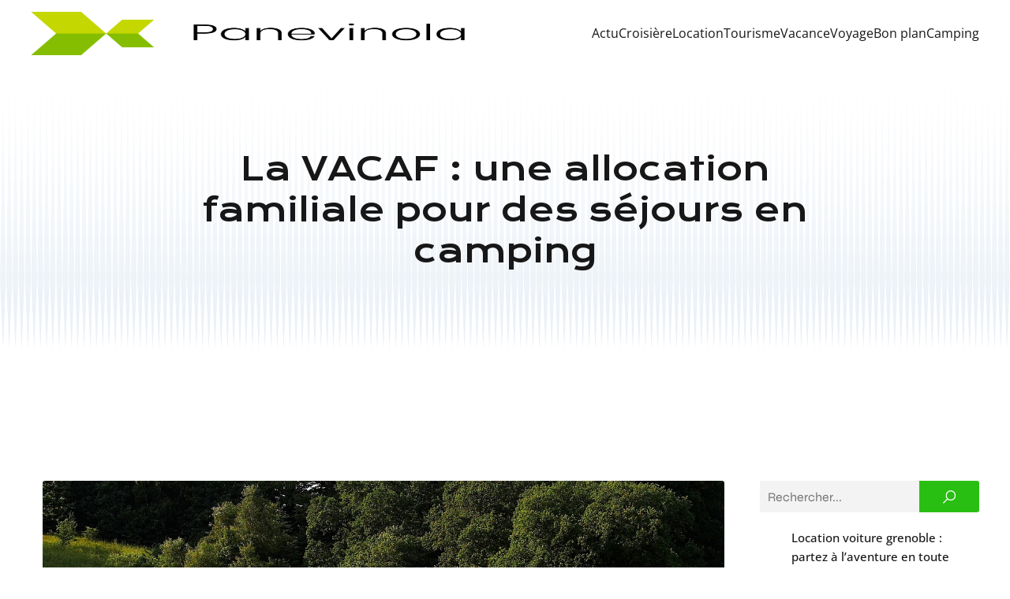

--- FILE ---
content_type: text/html; charset=UTF-8
request_url: https://www.panevinola.com/73/la-vacaf-une-allocation-familiale-pour-des-sejours-en-camping/
body_size: 26083
content:
<!DOCTYPE html>
<html lang="fr-FR" id="kubio">
<head>
	<meta charset="UTF-8" />
	<meta name="viewport" content="width=device-width, initial-scale=1" />
<meta name='robots' content='index, follow, max-image-preview:large, max-snippet:-1, max-video-preview:-1' />
	<style>img:is([sizes="auto" i], [sizes^="auto," i]) { contain-intrinsic-size: 3000px 1500px }</style>
	
	<!-- This site is optimized with the Yoast SEO plugin v26.3 - https://yoast.com/wordpress/plugins/seo/ -->
	<title>La VACAF : une allocation familiale pour des séjours en camping - Panevinola</title>
<link data-wpr-hosted-gf-parameters="family=Open%20Sans%3A300%2C300italic%2C400%2C400italic%2C500%2C600%2C600italic%2C700%2C700italic%2C800%2C800italic%7CMulish%3A300%2C400%2C500%2C600%2C700%7CRoboto%3A100%2C100italic%2C300%2C300italic%2C400%2C400italic%2C500%2C500italic%2C600%2C700%2C700italic%2C900%2C900italic%7CCarter%20One%3A400%7CPoppins%3A300%2C400%2C500%2C600%2C700%2C900%7CSyne%3A400%2C400italic%2C500%2C600%2C700%2C700italic%7CSyncopate%3A700%7CKrona%20One%3A400%2C400italic%2C500%2C600%2C700%2C700italic%7CPlayfair%20Display%3A400%2C400italic%2C500%2C600%2C700%2C700italic&display=swap" href="https://www.panevinola.com/wp-content/cache/fonts/1/google-fonts/css/a/0/3/b19a17f5164ec2f0cdfb1de7b9cbc.css" rel="stylesheet">
	<link rel="canonical" href="https://www.panevinola.com/73/la-vacaf-une-allocation-familiale-pour-des-sejours-en-camping/" />
	<meta property="og:locale" content="fr_FR" />
	<meta property="og:type" content="article" />
	<meta property="og:title" content="La VACAF : une allocation familiale pour des séjours en camping - Panevinola" />
	<meta property="og:description" content="Les familles à faibles revenus rencontrent souvent des difficultés à s&rsquo;offrir des vacances chaque année. Les partenaires des CAF ont mis en place le dispositif VACAF en 1999. Cette allocation de vacances est accordée aux ménages qui remplissent certaines conditions. Elle leur permet de se rendre dans différents lieux d&rsquo;accueil à travers toute la France. [&hellip;]" />
	<meta property="og:url" content="https://www.panevinola.com/73/la-vacaf-une-allocation-familiale-pour-des-sejours-en-camping/" />
	<meta property="og:site_name" content="Panevinola" />
	<meta property="article:published_time" content="2023-06-24T22:00:00+00:00" />
	<meta property="article:modified_time" content="2023-09-24T18:06:27+00:00" />
	<meta property="og:image" content="https://www.panevinola.com/wp-content/uploads/2023/05/la-vacaf-une-allocation-familiale-pour-des-sejours-en-camping.jpg" />
	<meta property="og:image:width" content="1280" />
	<meta property="og:image:height" content="730" />
	<meta property="og:image:type" content="image/jpeg" />
	<meta name="author" content="camille" />
	<meta name="twitter:card" content="summary_large_image" />
	<meta name="twitter:label1" content="Écrit par" />
	<meta name="twitter:data1" content="camille" />
	<meta name="twitter:label2" content="Durée de lecture estimée" />
	<meta name="twitter:data2" content="3 minutes" />
	<script type="application/ld+json" class="yoast-schema-graph">{"@context":"https://schema.org","@graph":[{"@type":"Article","@id":"https://www.panevinola.com/73/la-vacaf-une-allocation-familiale-pour-des-sejours-en-camping/#article","isPartOf":{"@id":"https://www.panevinola.com/73/la-vacaf-une-allocation-familiale-pour-des-sejours-en-camping/"},"author":{"name":"camille","@id":"https://www.panevinola.com/#/schema/person/50fc7d3feec58805ec472981cb998066"},"headline":"La VACAF : une allocation familiale pour des séjours en camping","datePublished":"2023-06-24T22:00:00+00:00","dateModified":"2023-09-24T18:06:27+00:00","mainEntityOfPage":{"@id":"https://www.panevinola.com/73/la-vacaf-une-allocation-familiale-pour-des-sejours-en-camping/"},"wordCount":548,"publisher":{"@id":"https://www.panevinola.com/#organization"},"image":{"@id":"https://www.panevinola.com/73/la-vacaf-une-allocation-familiale-pour-des-sejours-en-camping/#primaryimage"},"thumbnailUrl":"https://www.panevinola.com/wp-content/uploads/2023/05/la-vacaf-une-allocation-familiale-pour-des-sejours-en-camping.jpg","articleSection":["Actu"],"inLanguage":"fr-FR"},{"@type":"WebPage","@id":"https://www.panevinola.com/73/la-vacaf-une-allocation-familiale-pour-des-sejours-en-camping/","url":"https://www.panevinola.com/73/la-vacaf-une-allocation-familiale-pour-des-sejours-en-camping/","name":"La VACAF : une allocation familiale pour des séjours en camping - Panevinola","isPartOf":{"@id":"https://www.panevinola.com/#website"},"primaryImageOfPage":{"@id":"https://www.panevinola.com/73/la-vacaf-une-allocation-familiale-pour-des-sejours-en-camping/#primaryimage"},"image":{"@id":"https://www.panevinola.com/73/la-vacaf-une-allocation-familiale-pour-des-sejours-en-camping/#primaryimage"},"thumbnailUrl":"https://www.panevinola.com/wp-content/uploads/2023/05/la-vacaf-une-allocation-familiale-pour-des-sejours-en-camping.jpg","datePublished":"2023-06-24T22:00:00+00:00","dateModified":"2023-09-24T18:06:27+00:00","breadcrumb":{"@id":"https://www.panevinola.com/73/la-vacaf-une-allocation-familiale-pour-des-sejours-en-camping/#breadcrumb"},"inLanguage":"fr-FR","potentialAction":[{"@type":"ReadAction","target":["https://www.panevinola.com/73/la-vacaf-une-allocation-familiale-pour-des-sejours-en-camping/"]}]},{"@type":"ImageObject","inLanguage":"fr-FR","@id":"https://www.panevinola.com/73/la-vacaf-une-allocation-familiale-pour-des-sejours-en-camping/#primaryimage","url":"https://www.panevinola.com/wp-content/uploads/2023/05/la-vacaf-une-allocation-familiale-pour-des-sejours-en-camping.jpg","contentUrl":"https://www.panevinola.com/wp-content/uploads/2023/05/la-vacaf-une-allocation-familiale-pour-des-sejours-en-camping.jpg","width":1280,"height":730},{"@type":"BreadcrumbList","@id":"https://www.panevinola.com/73/la-vacaf-une-allocation-familiale-pour-des-sejours-en-camping/#breadcrumb","itemListElement":[{"@type":"ListItem","position":1,"name":"Accueil","item":"https://www.panevinola.com/"},{"@type":"ListItem","position":2,"name":"La VACAF : une allocation familiale pour des séjours en camping"}]},{"@type":"WebSite","@id":"https://www.panevinola.com/#website","url":"https://www.panevinola.com/","name":"Panevinola","description":"Le tourisme pour tous","publisher":{"@id":"https://www.panevinola.com/#organization"},"potentialAction":[{"@type":"SearchAction","target":{"@type":"EntryPoint","urlTemplate":"https://www.panevinola.com/?s={search_term_string}"},"query-input":{"@type":"PropertyValueSpecification","valueRequired":true,"valueName":"search_term_string"}}],"inLanguage":"fr-FR"},{"@type":"Organization","@id":"https://www.panevinola.com/#organization","name":"Panevinola","url":"https://www.panevinola.com/","logo":{"@type":"ImageObject","inLanguage":"fr-FR","@id":"https://www.panevinola.com/#/schema/logo/image/","url":"https://www.panevinola.com/wp-content/uploads/2022/11/Panevinola.png","contentUrl":"https://www.panevinola.com/wp-content/uploads/2022/11/Panevinola.png","width":550,"height":127,"caption":"Panevinola"},"image":{"@id":"https://www.panevinola.com/#/schema/logo/image/"}},{"@type":"Person","@id":"https://www.panevinola.com/#/schema/person/50fc7d3feec58805ec472981cb998066","name":"camille","sameAs":["https://panevinola.com"]}]}</script>
	<!-- / Yoast SEO plugin. -->


<title>La VACAF : une allocation familiale pour des séjours en camping - Panevinola</title>
<link rel='dns-prefetch' href='//fonts.googleapis.com' />
<link href='https://fonts.gstatic.com' crossorigin rel='preconnect' />
<link rel="alternate" type="application/rss+xml" title="Panevinola &raquo; Flux" href="https://www.panevinola.com/feed/" />
<link rel="alternate" type="application/rss+xml" title="Panevinola &raquo; Flux des commentaires" href="https://www.panevinola.com/comments/feed/" />
<link data-minify="1" rel='stylesheet' id='kubio-block-library-css' href='https://www.panevinola.com/wp-content/cache/min/1/wp-content/plugins/kubio-pro/build/block-library/style.css?ver=1740691913' type='text/css' media='all' />
<style id='kubio-block-library-inline-css' type='text/css'>
.kubio-shape-circles{background-image:var(--wpr-bg-cf092ea4-0452-420d-b7e3-8a900b5899d9)}.kubio-shape-10degree-stripes{background-image:var(--wpr-bg-8c5885e2-f879-405e-9757-7d9f56334818)}.kubio-shape-rounded-squares-blue{background-image:var(--wpr-bg-6ee0a030-fab9-4787-a4e5-d01ec7da8efc)}.kubio-shape-many-rounded-squares-blue{background-image:var(--wpr-bg-2a9ca151-31bb-4a2f-bdfc-8b2cdb196c20)}.kubio-shape-two-circles{background-image:var(--wpr-bg-bb4a3d30-ac52-403f-8721-74f6ecb24f87)}.kubio-shape-circles-2{background-image:var(--wpr-bg-ca914b73-4fe3-4977-a3f8-ef520e39ae87)}.kubio-shape-circles-3{background-image:var(--wpr-bg-da8e64a2-8b03-4b28-a4f4-b919450c8146)}.kubio-shape-circles-gradient{background-image:var(--wpr-bg-42a83112-da69-46ab-9d79-ef38a4fe0424)}.kubio-shape-circles-white-gradient{background-image:var(--wpr-bg-6eb3676e-8a85-4780-a3d2-05011b88e872)}.kubio-shape-waves{background-image:var(--wpr-bg-76e637d1-ba4e-405c-83d5-2b6ae6e84b0f)}.kubio-shape-waves-inverted{background-image:var(--wpr-bg-e9d42d45-ae11-4534-9a1a-cdf5de92b2a7)}.kubio-shape-dots{background-image:var(--wpr-bg-ec65fa31-b966-48fe-9d06-c605c7e838f1)}.kubio-shape-left-tilted-lines{background-image:var(--wpr-bg-7a1cba00-ec72-414f-8f3d-26a49593f676)}.kubio-shape-right-tilted-lines{background-image:var(--wpr-bg-9c99c6f9-70d8-4769-b833-e33cffeb2f92)}.kubio-shape-right-tilted-strips{background-image:var(--wpr-bg-c920546d-d1c4-4e39-a56b-09d3574e2008)}.kubio-shape-doodle{background-image:var(--wpr-bg-4ba1359a-1a8d-4c7d-9b09-87ab11e32522)}.kubio-shape-falling-stars{background-image:var(--wpr-bg-f8765cb5-f149-49be-9c08-b7a18a8771a3)}.kubio-shape-grain{background-image:var(--wpr-bg-7c93d907-3688-4ad6-9c62-cce5882cc00c)}.kubio-shape-poly1{background-image:var(--wpr-bg-b619b09f-c00c-4211-85cb-8cf51a82b3d7)}.kubio-shape-poly2{background-image:var(--wpr-bg-40eb5f4a-5152-4df8-815a-040768130fff)}.kubio-shape-wavy-lines{background-image:var(--wpr-bg-9b1ae496-7869-4bf2-badf-b6be75976084)}

:root { --kubio-color-1:41,191,18;--kubio-color-2:8,189,189;--kubio-color-3:242,27,63;--kubio-color-4:255,153,20;--kubio-color-5:255,255,255;--kubio-color-6:23,23,24;--kubio-color-1-variant-1:151,190,145;--kubio-color-1-variant-2:96,190,81;--kubio-color-1-variant-3:41,191,18;--kubio-color-1-variant-4:22,105,9;--kubio-color-1-variant-5:4,20,1;--kubio-color-2-variant-1:133,188,188;--kubio-color-2-variant-2:70,188,188;--kubio-color-2-variant-3:8,189,189;--kubio-color-2-variant-4:4,103,103;--kubio-color-2-variant-5:1,18,18;--kubio-color-3-variant-1:241,188,197;--kubio-color-3-variant-2:241,107,130;--kubio-color-3-variant-3:242,27,63;--kubio-color-3-variant-4:156,17,40;--kubio-color-3-variant-5:71,8,18;--kubio-color-4-variant-1:255,226,190;--kubio-color-4-variant-2:255,189,105;--kubio-color-4-variant-3:255,153,20;--kubio-color-4-variant-4:169,101,13;--kubio-color-4-variant-5:84,50,6;--kubio-color-5-variant-1:255,255,255;--kubio-color-5-variant-2:204,204,204;--kubio-color-5-variant-3:153,153,153;--kubio-color-5-variant-4:101,101,101;--kubio-color-5-variant-5:50,50,50;--kubio-color-6-variant-1:185,185,193;--kubio-color-6-variant-2:104,104,108;--kubio-color-6-variant-3:23,23,24;--kubio-color-6-variant-4:14,14,23;--kubio-color-6-variant-5:6,6,23 } .has-kubio-color-1-color{color:rgb(var(--kubio-color-1))} .has-kubio-color-1-background-color{background-color:rgb(var(--kubio-color-1))} [data-kubio] .has-kubio-color-1-color{color:rgb(var(--kubio-color-1))} [data-kubio] .has-kubio-color-1-background-color{background-color:rgb(var(--kubio-color-1))} .has-kubio-color-2-color{color:rgb(var(--kubio-color-2))} .has-kubio-color-2-background-color{background-color:rgb(var(--kubio-color-2))} [data-kubio] .has-kubio-color-2-color{color:rgb(var(--kubio-color-2))} [data-kubio] .has-kubio-color-2-background-color{background-color:rgb(var(--kubio-color-2))} .has-kubio-color-3-color{color:rgb(var(--kubio-color-3))} .has-kubio-color-3-background-color{background-color:rgb(var(--kubio-color-3))} [data-kubio] .has-kubio-color-3-color{color:rgb(var(--kubio-color-3))} [data-kubio] .has-kubio-color-3-background-color{background-color:rgb(var(--kubio-color-3))} .has-kubio-color-4-color{color:rgb(var(--kubio-color-4))} .has-kubio-color-4-background-color{background-color:rgb(var(--kubio-color-4))} [data-kubio] .has-kubio-color-4-color{color:rgb(var(--kubio-color-4))} [data-kubio] .has-kubio-color-4-background-color{background-color:rgb(var(--kubio-color-4))} .has-kubio-color-5-color{color:rgb(var(--kubio-color-5))} .has-kubio-color-5-background-color{background-color:rgb(var(--kubio-color-5))} [data-kubio] .has-kubio-color-5-color{color:rgb(var(--kubio-color-5))} [data-kubio] .has-kubio-color-5-background-color{background-color:rgb(var(--kubio-color-5))} .has-kubio-color-6-color{color:rgb(var(--kubio-color-6))} .has-kubio-color-6-background-color{background-color:rgb(var(--kubio-color-6))} [data-kubio] .has-kubio-color-6-color{color:rgb(var(--kubio-color-6))} [data-kubio] .has-kubio-color-6-background-color{background-color:rgb(var(--kubio-color-6))}



#kubio .style-yoiyDAgXMFI-outer .wp-block-kubio-navigation-section__nav{animation-duration:0.5s;padding-top:0px;padding-bottom:0px;background-color:#ffffff;}#kubio .style-yoiyDAgXMFI-outer .h-navigation_sticky.wp-block-kubio-navigation-section__nav{padding-top:10px;padding-bottom:10px;box-shadow:0px 0px 10px 0px rgba(23, 25, 39, 0.1) ;}#kubio .style-qHEESkaQVS3-inner{text-align:center;height:auto;min-height:unset;}#kubio .style-qHEESkaQVS3-container{height:auto;min-height:unset;}#kubio .style-nt9ZBhAbOS5-container{align-items:center;justify-content:center;gap:10px;--kubio-gap-fallback:10px;text-decoration:none;}#kubio .style-nt9ZBhAbOS5-container .kubio-logo-image{max-height:55px;}#kubio .style-nt9ZBhAbOS5-image{max-height:70px;}#kubio .style-nt9ZBhAbOS5-text{font-family:Krona One,Helvetica, Arial, Sans-Serif, serif;font-weight:400;font-size:20px;letter-spacing:2px;text-transform:uppercase;color:rgba(var(--kubio-color-6),1);}#kubio .style-oc2uHiWBgSI-inner{text-align:left;height:auto;min-height:unset;}#kubio .style-oc2uHiWBgSI-container{height:auto;min-height:unset;}#kubio .style-3r9_VMJQdWU-outer.bordered-active-item > .kubio-menu > ul > li::before,#kubio .style-3r9_VMJQdWU-outer.bordered-active-item > .kubio-menu > ul > li::after{background-color:rgba(var(--kubio-color-5),1);height:3px;}#kubio .style-3r9_VMJQdWU-outer.solid-active-item > .kubio-menu > ul > li::before,#kubio .style-3r9_VMJQdWU-outer.solid-active-item > .kubio-menu > ul > li::after{background-color:white;border-top-left-radius:0%;border-top-right-radius:0%;border-bottom-left-radius:0%;border-bottom-right-radius:0%;}#kubio .style-3r9_VMJQdWU-outer > .kubio-menu > ul{justify-content:flex-end;gap:30px;--kubio-gap-fallback:30px;}#kubio .style-3r9_VMJQdWU-outer > .kubio-menu  > ul > li > a{font-weight:400;font-size:16px;line-height:1.5em;letter-spacing:0px;text-decoration:none;text-transform:none;color:rgba(var(--kubio-color-6),1);padding-top:30px;padding-bottom:30px;padding-left:0px;padding-right:0px;}#kubio .style-3r9_VMJQdWU-outer > .kubio-menu  > ul > li > a:hover,#kubio .style-3r9_VMJQdWU-outer > .kubio-menu > ul > li > a.hover{color:rgba(var(--kubio-color-1),1);}#kubio .style-3r9_VMJQdWU-outer > .kubio-menu > ul > li.current-menu-item > a,#kubio .style-3r9_VMJQdWU-outer > .kubio-menu > ul > li.current_page_item > a{color:rgba(var(--kubio-color-1),1);}#kubio .style-3r9_VMJQdWU-outer > .kubio-menu  > ul > li > a > svg{padding-left:5px;padding-right:5px;}#kubio .style-3r9_VMJQdWU-outer > .kubio-menu  li > ul{background-color:#ffffff;margin-left:5px;margin-right:5px;box-shadow:0px 0px 5px 2px rgba(0, 0, 0, 0.04) ;}#kubio .style-3r9_VMJQdWU-outer > .kubio-menu  li > ul > li> a{font-size:14px;text-decoration:none;color:rgba(var(--kubio-color-6),1);padding-top:10px;padding-bottom:10px;padding-left:20px;padding-right:20px;border-bottom-color:rgba(128,128,128,.2);border-bottom-width:1px;border-bottom-style:solid;background-color:rgb(255, 255, 255);}#kubio .style-3r9_VMJQdWU-outer > .kubio-menu  li > ul > li > a:hover,#kubio .style-3r9_VMJQdWU-outer > .kubio-menu  li > ul > li > a.hover{color:rgba(var(--kubio-color-5),1);background-color:rgba(var(--kubio-color-1),1);}#kubio .style-3r9_VMJQdWU-outer > .kubio-menu li > ul > li.current-menu-item > a,#kubio .style-3r9_VMJQdWU-outer > .kubio-menu  li > ul > li.current_page_item > a{color:rgba(var(--kubio-color-5),1);background-color:rgba(var(--kubio-color-1),1);}#kubio .style-3r9_VMJQdWU-outer > .kubio-menu > ul > li > ul{margin-top:10px;}#kubio .style-3r9_VMJQdWU-outer > .kubio-menu > ul > li > ul:before{height:10px;width:100%;}#kubio .h-navigation_sticky .style-3r9_VMJQdWU-outer.bordered-active-item > .kubio-menu > ul > li::before,#kubio .h-navigation_sticky .style-3r9_VMJQdWU-outer.bordered-active-item > .kubio-menu > ul > li::after{background-color:rgba(var(--kubio-color-6),1);}#kubio .h-navigation_sticky .style-3r9_VMJQdWU-outer > .kubio-menu > ul{justify-content:flex-start;}#kubio .style-6tFNE6RWtSg-icon{border-top-color:black;border-top-width:0px;border-top-style:none;border-right-color:black;border-right-width:0px;border-right-style:none;border-bottom-color:black;border-bottom-width:0px;border-bottom-style:none;border-left-color:black;border-left-width:0px;border-left-style:none;border-top-left-radius:100%;border-top-right-radius:100%;border-bottom-left-radius:100%;border-bottom-right-radius:100%;fill:rgba(var(--kubio-color-5-variant-3),1);padding-top:5px;padding-bottom:5px;padding-left:5px;padding-right:5px;width:24px;height:24px;min-width:24px;min-height:24px;background-color:rgba(0, 0, 0, 0);}#kubio .style-6tFNE6RWtSg-icon:hover{fill:rgba(var(--kubio-color-6),1);}.style-6tFNE6RWtSg-offscreen{width:300px !important;background-color:rgba(var(--kubio-color-6),1);}.style-6tFNE6RWtSg-offscreenOverlay{background-color:rgba(0,0,0,0.5);}#kubio .style---B1nRpSgKZ-inner{height:auto;min-height:unset;text-align:center;}#kubio .style---B1nRpSgKZ-container{height:auto;min-height:unset;}#kubio .style-eA9i4KuCvtp-container{align-items:center;justify-content:center;gap:10px;--kubio-gap-fallback:10px;text-decoration:none;}#kubio .style-eA9i4KuCvtp-container .kubio-logo-image{max-height:70px;}#kubio .style-eA9i4KuCvtp-image{max-height:70px;}#kubio .style-eA9i4KuCvtp-text{font-size:20px;color:rgba(var(--kubio-color-5),1);}#kubio .style--sQYff-d0d7-outer > .kubio-menu > ul{--kubio-accordion-menu-offset:10px;}#kubio .style--sQYff-d0d7-outer > .kubio-menu  > ul > li > a{font-size:14px;text-decoration:none;color:rgba(var(--kubio-color-5),1);border-top-color:#808080;border-right-color:#808080;border-bottom-color:rgba(var(--kubio-color-5),0.2);border-bottom-width:1px;border-bottom-style:solid;border-left-color:#808080;padding-top:12px;padding-bottom:12px;padding-left:40px;}#kubio .style--sQYff-d0d7-outer > .kubio-menu  > ul > li > a:hover,#kubio .style--sQYff-d0d7-outer > .kubio-menu > ul > li > a.hover{background-color:rgba(var(--kubio-color-1),1);}#kubio .style--sQYff-d0d7-outer > .kubio-menu > ul > li.current-menu-item > a,#kubio .style--sQYff-d0d7-outer > .kubio-menu > ul > li.current_page_item > a{background-color:rgba(var(--kubio-color-1),1);}#kubio .style--sQYff-d0d7-outer > .kubio-menu  > ul > li > a > svg{padding-left:20px;padding-right:20px;}#kubio .style--sQYff-d0d7-outer > .kubio-menu  li > ul > li> a{color:rgba(var(--kubio-color-5),1);border-top-color:#808080;border-right-color:#808080;border-bottom-color:rgba(var(--kubio-color-5),0.2);border-bottom-width:1px;border-bottom-style:solid;border-left-color:#808080;padding-top:12px;padding-bottom:12px;padding-left:40px;font-size:14px;text-decoration:none;}#kubio .style--sQYff-d0d7-outer > .kubio-menu  li > ul > li > a:hover,#kubio .style--sQYff-d0d7-outer > .kubio-menu  li > ul > li > a.hover{background-color:rgba(var(--kubio-color-1),0.8);}#kubio .style--sQYff-d0d7-outer > .kubio-menu li > ul > li.current-menu-item > a,#kubio .style--sQYff-d0d7-outer > .kubio-menu  li > ul > li.current_page_item > a{background-color:rgba(var(--kubio-color-1),0.8);}#kubio .style--sQYff-d0d7-outer > .kubio-menu  li > ul > li > a > svg{padding-left:20px;padding-right:20px;}#kubio .style-SrFbGRn2Odn-inner{text-align:center;height:auto;min-height:unset;}#kubio .style-SrFbGRn2Odn-container{height:auto;min-height:unset;}#kubio .style-2JNx1lT10t8-outer p{color:rgba(var(--kubio-color-5),0.4);}#kubio .style-MS9QMWAC9SH-outer{background-color:unset;background-image:none;padding-top:90px;padding-bottom:90px;height:auto;min-height:unset;margin-bottom:60px;}#kubio .style-MS9QMWAC9SH-outer h1,#kubio .style-MS9QMWAC9SH-outer h1[data-kubio]{color:rgba(var(--kubio-color-6),1);}#kubio .style-MS9QMWAC9SH-outer h2,#kubio .style-MS9QMWAC9SH-outer h2[data-kubio]{color:rgba(var(--kubio-color-6),1);}#kubio .style-MS9QMWAC9SH-outer h3,#kubio .style-MS9QMWAC9SH-outer h3[data-kubio]{color:rgba(var(--kubio-color-6),1);}#kubio .style-MS9QMWAC9SH-outer h4,#kubio .style-MS9QMWAC9SH-outer h4[data-kubio]{color:rgba(var(--kubio-color-6),1);}#kubio .style-MS9QMWAC9SH-outer h5,#kubio .style-MS9QMWAC9SH-outer h5[data-kubio]{color:rgba(var(--kubio-color-6),1);}#kubio .style-MS9QMWAC9SH-outer h6,#kubio .style-MS9QMWAC9SH-outer h6[data-kubio]{color:rgba(var(--kubio-color-6),1);}#kubio .style-MS9QMWAC9SH-outer,#kubio .style-MS9QMWAC9SH-outer [data-kubio]:not(h1):not(h2):not(h3):not(h4):not(h5):not(h6),#kubio .style-MS9QMWAC9SH-outer p,#kubio .style-MS9QMWAC9SH-outer p[data-kubio]{color:rgba(var(--kubio-color-6),1);}#kubio .style-DsdNS787jmn-inner{text-align:center;height:auto;min-height:unset;border-top-left-radius:9px;border-top-right-radius:9px;border-bottom-left-radius:9px;border-bottom-right-radius:9px;}#kubio .style-DsdNS787jmn-container{height:auto;min-height:unset;}#kubio p.wp-block.style--CagOJl0AyA-container,#kubio h1.wp-block.style--CagOJl0AyA-container,#kubio h2.wp-block.style--CagOJl0AyA-container,#kubio h3.wp-block.style--CagOJl0AyA-container,#kubio h4.wp-block.style--CagOJl0AyA-container,#kubio h5.wp-block.style--CagOJl0AyA-container,#kubio h6.wp-block.style--CagOJl0AyA-container{font-size:40px;}#kubio .style-single-kxeqsSpdy-n-inner{text-align:center;}#kubio .style-single-kxeqsSpdy-n-container{height:auto;min-height:unset;}#kubio .style-single-rlYTEhTMib-container{background-color:rgba(var(--kubio-color-4),1);border-top-left-radius:3px;border-top-right-radius:3px;border-bottom-left-radius:3px;border-bottom-right-radius:3px;text-align:center;height:300px;}#kubio .style-single-rlYTEhTMib-image{object-position:center center;object-fit:cover;}#kubio .style-KGesgqe_P-metaDataContainer{justify-content:flex-start;}#kubio .style-KGesgqe_P-metaDataContainer a{font-family:Syne,Helvetica, Arial, Sans-Serif, serif;font-weight:400;font-size:12px;letter-spacing:1px;color:rgba(var(--kubio-color-6),0.5);}#kubio .style-KGesgqe_P-metaDataContainer a:hover{color:rgba(var(--kubio-color-1),1);}#kubio .style-KGesgqe_P-metaDataContainer .metadata-prefix{font-family:Syne,Helvetica, Arial, Sans-Serif, serif;font-weight:400;font-size:12px;letter-spacing:1px;}#kubio .style-KGesgqe_P-metaDataContainer .metadata-suffix{font-family:Syne,Helvetica, Arial, Sans-Serif, serif;font-weight:400;font-size:12px;letter-spacing:1px;}#kubio .style-KGesgqe_P-metaDataContainer .h-svg-icon{width:20px;height:20px;margin-right:5px;}#kubio .style-KGesgqe_P-metaDataContainer .metadata-separator{padding-left:5px;padding-right:5px;}#kubio .style-single-3VGwAjm9cX-inner{text-align:left;}#kubio .style-single-3VGwAjm9cX-container{height:auto;min-height:unset;}#kubio .style-wETEbWZUNc-inner{background-color:rgba(var(--kubio-color-1-variant-1),0.2);border-top-left-radius:3px;border-top-right-radius:3px;border-bottom-left-radius:3px;border-bottom-right-radius:3px;text-align:center;}#kubio .style-wETEbWZUNc-container{height:auto;min-height:unset;}#kubio p.wp-block.wp-block-kubio-text__text.style-single-1pwRcGAnh-text{font-family:Syne,Helvetica, Arial, Sans-Serif, serif;font-weight:400;font-size:14px;letter-spacing:1px;text-transform:uppercase;}#kubio .style-up5pQ_Cww-container{text-align:center;}#kubio .style-up5pQ_Cww-container a{margin-left:2px;margin-right:2px;font-family:Syne,Helvetica, Arial, Sans-Serif, serif;font-weight:400;font-size:12px;}#kubio .style-up5pQ_Cww-container .separator{font-family:Syne,Helvetica, Arial, Sans-Serif, serif;font-weight:400;font-size:12px;}#kubio .style-single-3ndM77FkZV-inner{text-align:left;}#kubio .style-single-3ndM77FkZV-container{text-align:left;height:auto;min-height:unset;}#kubio .style-single-ELgmeRXRD--outer a.style-single-ELgmeRXRD--link{font-weight:600;font-size:12px;line-height:1;letter-spacing:1px;text-decoration:none;color:rgba(var(--kubio-color-5),1);padding-top:12px;padding-bottom:12px;padding-left:24px;padding-right:24px;border-top-width:0px;border-top-style:none;border-right-width:0px;border-right-style:none;border-bottom-width:0px;border-bottom-style:none;border-left-width:0px;border-left-style:none;border-top-left-radius:3px;border-top-right-radius:3px;border-bottom-left-radius:3px;border-bottom-right-radius:3px;background-color:rgba(var(--kubio-color-1),1);justify-content:center;}#kubio .style-single-ELgmeRXRD--outer a.style-single-ELgmeRXRD--link:hover{background-color:rgba(var(--kubio-color-6),1);}#kubio a.style-single-ELgmeRXRD--link .style-single-ELgmeRXRD--icon{margin-left:0px;margin-right:10px;width:12px;height:12px;min-width:12px;min-height:12px;}#kubio .style-single-mMPMCQqWfs-inner{text-align:right;padding-left:15px;}#kubio .style-single-mMPMCQqWfs-container{text-align:right;height:auto;min-height:unset;}#kubio .style-single-ACSe8L2gsX-outer a.style-single-ACSe8L2gsX-link{font-weight:600;font-size:12px;line-height:1;letter-spacing:1px;text-decoration:none;color:rgba(var(--kubio-color-5),1);padding-top:12px;padding-bottom:12px;padding-left:24px;padding-right:24px;border-top-width:0px;border-top-style:none;border-right-width:0px;border-right-style:none;border-bottom-width:0px;border-bottom-style:none;border-left-width:0px;border-left-style:none;border-top-left-radius:3px;border-top-right-radius:3px;border-bottom-left-radius:3px;border-bottom-right-radius:3px;background-color:rgba(var(--kubio-color-1),1);justify-content:center;}#kubio .style-single-ACSe8L2gsX-outer a.style-single-ACSe8L2gsX-link:hover{background-color:rgba(var(--kubio-color-6),1);}#kubio a.style-single-ACSe8L2gsX-link .style-single-ACSe8L2gsX-icon{margin-left:10px;margin-right:0px;width:12px;height:12px;min-width:12px;min-height:12px;}#kubio .style-single-f5wDJx69T0o-inner{text-align:center;}#kubio .style-single-f5wDJx69T0o-container{height:auto;min-height:unset;}#kubio .style-theme-HE2LPNtfKX-inner{text-align:left;border-top-left-radius:3px;border-top-right-radius:3px;border-bottom-left-radius:3px;border-bottom-right-radius:3px;}#kubio .style-theme-HE2LPNtfKX-container{height:auto;min-height:unset;}#kubio .style-theme-ciaK61IeR-input{border-top-left-radius:3px;border-top-right-radius:0px;border-bottom-left-radius:3px;border-bottom-right-radius:0px;background-color:rgba(var(--kubio-color-6),0.05);font-family:Syne,Helvetica, Arial, Sans-Serif, serif;font-weight:400;}#kubio .style-theme-ciaK61IeR-button{border-top-width:0px;border-top-style:none;border-right-width:0px;border-right-style:none;border-bottom-width:0px;border-bottom-style:none;border-left-width:0px;border-left-style:none;border-top-left-radius:0px;border-top-right-radius:3px;border-bottom-left-radius:0px;border-bottom-right-radius:3px;background-color:rgba(var(--kubio-color-1),1);font-family:Syne,Helvetica, Arial, Sans-Serif, serif;font-weight:400;font-size:14px;letter-spacing:0px;text-transform:none;color:rgba(var(--kubio-color-5),1);width:80px;}#kubio .style-theme-ciaK61IeR-button:hover{background-color:rgba(var(--kubio-color-6),1);}#kubio .style-theme-ciaK61IeR-icon{fill:rgba(var(--kubio-color-5),1);width:20px;height:20px;min-width:20px;min-height:20px;}#kubio .style-MuV0LXpc4-widget-box{text-align:left;}#kubio .style-MuV0LXpc4-widget-box a{font-weight:500;font-size:15px;color:rgba(var(--kubio-color-6),1);}#kubio .style-MuV0LXpc4-widget-box li{padding-bottom:10px;}#kubio .style-vP0mYzy99sE-outer{padding-top:0px;padding-bottom:0px;background-color:rgba(var(--kubio-color-5),1);}#kubio .style-vP0mYzy99sE-outer a,#kubio .style-vP0mYzy99sE-outer a[data-kubio]{color:rgba(var(--kubio-color-1),1);}#kubio .style-vP0mYzy99sE-outer a:hover,#kubio .style-vP0mYzy99sE-outer a[data-kubio]:hover{color:rgba(var(--kubio-color-1-variant-2),1);}#kubio .style-nJpox2eRXHV-inner{text-align:left;}#kubio .style-nJpox2eRXHV-container{text-align:center;height:auto;min-height:unset;}#kubio .style-tF8kitdcL-outer p{font-weight:500;}#kubio .style-jXFvD0NZY0-outer.bordered-active-item > .kubio-menu > ul > li::before,#kubio .style-jXFvD0NZY0-outer.bordered-active-item > .kubio-menu > ul > li::after{background-color:rgba(var(--kubio-color-1),1);height:3px;}#kubio .style-jXFvD0NZY0-outer.solid-active-item > .kubio-menu > ul > li::before,#kubio .style-jXFvD0NZY0-outer.solid-active-item > .kubio-menu > ul > li::after{background-color:white;border-top-left-radius:0%;border-top-right-radius:0%;border-bottom-left-radius:0%;border-bottom-right-radius:0%;}#kubio .style-jXFvD0NZY0-outer > .kubio-menu > ul{justify-content:flex-end;gap:40px;--kubio-gap-fallback:40px;}#kubio .style-jXFvD0NZY0-outer > .kubio-menu  > ul > li > a{font-weight:600;font-size:16px;line-height:1.5em;letter-spacing:0px;text-decoration:none;text-transform:none;color:rgba(var(--kubio-color-5-variant-5),1);padding-top:10px;padding-bottom:10px;padding-left:0px;padding-right:0px;}#kubio .style-jXFvD0NZY0-outer > .kubio-menu  > ul > li > a:hover,#kubio .style-jXFvD0NZY0-outer > .kubio-menu > ul > li > a.hover{color:rgba(var(--kubio-color-1),1);}#kubio .style-jXFvD0NZY0-outer > .kubio-menu > ul > li.current-menu-item > a,#kubio .style-jXFvD0NZY0-outer > .kubio-menu > ul > li.current_page_item > a{color:rgba(var(--kubio-color-1),1);}#kubio .style-jXFvD0NZY0-outer > .kubio-menu  > ul > li > a > svg{padding-left:5px;padding-right:5px;}#kubio .style-jXFvD0NZY0-outer > .kubio-menu  li > ul{background-color:#ffffff;margin-left:5px;margin-right:5px;box-shadow:0px 0px 5px 2px rgba(0, 0, 0, 0.04) ;}#kubio .style-jXFvD0NZY0-outer > .kubio-menu  li > ul > li> a{font-size:14px;text-decoration:none;color:rgba(var(--kubio-color-6-variant-3),1);padding-top:10px;padding-bottom:10px;padding-left:20px;padding-right:20px;border-bottom-color:rgba(128,128,128,.2);border-bottom-width:1px;border-bottom-style:solid;background-color:rgb(255, 255, 255);}#kubio .style-jXFvD0NZY0-outer > .kubio-menu  li > ul > li > a:hover,#kubio .style-jXFvD0NZY0-outer > .kubio-menu  li > ul > li > a.hover{color:rgb(255, 255, 255);background-color:rgba(var(--kubio-color-1),1);}#kubio .style-jXFvD0NZY0-outer > .kubio-menu li > ul > li.current-menu-item > a,#kubio .style-jXFvD0NZY0-outer > .kubio-menu  li > ul > li.current_page_item > a{color:rgb(255, 255, 255);background-color:rgba(var(--kubio-color-1),1);}#kubio .style-jXFvD0NZY0-outer > .kubio-menu > ul > li > ul{margin-top:0px;}#kubio .style-jXFvD0NZY0-outer > .kubio-menu > ul > li > ul:before{height:0px;width:100%;}#kubio .style-local-5-container{flex:0 0 auto;ms-flex:0 0 auto;width:auto;max-width:100%;}#kubio .style-local-7-container{flex:1 1 0;ms-flex:1 1 0%;max-width:100%;}#kubio .style-local-13-container{width:100%;flex:0 0 auto;-ms-flex:0 0 auto;}#kubio .style-local-18-container{width:100%;flex:0 0 auto;-ms-flex:0 0 auto;}#kubio .style-local-22-container{width:70%;flex:0 0 auto;-ms-flex:0 0 auto;}#kubio .style-local-26-container{width:75%;flex:0 0 auto;-ms-flex:0 0 auto;}#kubio .style-local-30-container{width:100%;flex:0 0 auto;-ms-flex:0 0 auto;}#kubio .style-local-32-container{width:100%;flex:0 0 auto;-ms-flex:0 0 auto;}#kubio .style-local-36-container{flex:1 1 0;ms-flex:1 1 0%;max-width:100%;}#kubio .style-local-38-container{flex:1 1 0;ms-flex:1 1 0%;max-width:100%;}#kubio .style-local-40-container{width:25%;flex:0 0 auto;-ms-flex:0 0 auto;}#kubio .style-local-43-container{width:100%;flex:0 0 auto;-ms-flex:0 0 auto;}#kubio .style-local-48-container{flex:0 0 auto;-ms-flex:0 0 auto;}#kubio .style-local-50-container{flex:0 0 auto;-ms-flex:0 0 auto;}body .style-single-3VGwAjm9cX-container > * > .h-y-container > *:not(:last-child){margin-bottom:0px;}.h-y-container > *:not(:last-child),.h-x-container-inner > *{margin-bottom:20px;}.h-x-container-inner,.h-column__content > .h-x-container > *:last-child,.h-y-container > .kubio-block-inserter{margin-bottom:-20px;}.h-x-container-inner{margin-left:-10px;margin-right:-10px;}.h-x-container-inner > *{padding-left:10px;padding-right:10px;}[data-kubio] a:not([class*=wp-block-button]),.with-kubio-global-style a:not([class*=wp-block-button]),a:not([class*=wp-block-button])[data-kubio],.wp-block-woocommerce-mini-cart-contents a:not([class*=wp-block-button]){font-family:Open Sans,Helvetica, Arial, Sans-Serif, serif;font-weight:400;font-size:1em;line-height:1.5;text-decoration:none;color:#0000ff;}[data-kubio] a:not([class*=wp-block-button]):hover,.with-kubio-global-style a:not([class*=wp-block-button]):hover,a:not([class*=wp-block-button])[data-kubio]:hover,.wp-block-woocommerce-mini-cart-contents a:not([class*=wp-block-button]):hover{color:#0000ff;}[data-kubio] h1,.with-kubio-global-style h1,h1[data-kubio],.wp-block-woocommerce-mini-cart-contents h1{font-family:Krona One,Helvetica, Arial, Sans-Serif, serif;font-weight:400;font-size:3em;line-height:1.3;letter-spacing:0px;text-transform:none;color:rgba(var(--kubio-color-6),1);}[data-kubio] h2,.with-kubio-global-style h2,h2[data-kubio],.wp-block-woocommerce-mini-cart-contents h2{font-family:Playfair Display,Helvetica, Arial, Sans-Serif, serif;font-weight:600;font-size:33px;line-height:1.143;text-transform:none;color:rgba(var(--kubio-color-6),1);}[data-kubio] h3,.with-kubio-global-style h3,h3[data-kubio],.wp-block-woocommerce-mini-cart-contents h3{font-family:Playfair Display,Helvetica, Arial, Sans-Serif, serif;font-weight:600;font-size:27px;line-height:1.25;text-transform:none;color:rgba(var(--kubio-color-6),1);}[data-kubio] h4,.with-kubio-global-style h4,h4[data-kubio],.wp-block-woocommerce-mini-cart-contents h4{font-family:Open Sans,Helvetica, Arial, Sans-Serif, serif;font-weight:600;font-size:1.5em;line-height:1.6;letter-spacing:0px;text-transform:none;color:rgba(var(--kubio-color-6),1);}[data-kubio] h5,.with-kubio-global-style h5,h5[data-kubio],.wp-block-woocommerce-mini-cart-contents h5{font-family:Playfair Display,Helvetica, Arial, Sans-Serif, serif;font-weight:600;font-size:1.125em;line-height:1.55;text-transform:none;color:#000000;}[data-kubio] h6,.with-kubio-global-style h6,h6[data-kubio],.wp-block-woocommerce-mini-cart-contents h6{font-family:Open Sans,Helvetica, Arial, Sans-Serif, serif;font-weight:600;font-size:0.9em;line-height:1.6;letter-spacing:1px;text-transform:uppercase;color:rgba(var(--kubio-color-6),1);}[data-kubio],.with-kubio-global-style,[data-kubio] p,.with-kubio-global-style p,p[data-kubio],.wp-block-woocommerce-mini-cart-contents{font-family:Open Sans,Helvetica, Arial, Sans-Serif, serif;font-weight:300;font-size:16px;line-height:1.5;text-transform:none;color:rgba(var(--kubio-color-5-variant-5),1);}[data-kubio] .h-lead,.with-kubio-global-style .h-lead,.h-lead[data-kubio]{font-family:Open Sans,Helvetica, Arial, Sans-Serif, serif;font-weight:300;font-size:1.2em;line-height:1.5;text-transform:none;color:rgba(var(--kubio-color-6-variant-3),1);}div.h-section-global-spacing{padding-top:100px;padding-bottom:100px;}.h-global-transition,.h-global-transition-all,.h-global-transition-all *{transition-duration:1s;}[data-kubio] input[type='color'],[data-kubio] input[type='date'],[data-kubio] input[type='datetime'],[data-kubio] input[type='datetime-local'],[data-kubio] input[type='email'],[data-kubio] input[type='month'],[data-kubio] input[type='number'],[data-kubio] input[type='password'],[data-kubio] input[type='search'],[data-kubio] input[type='tel'],[data-kubio] input[type='text'],[data-kubio] input[type='url'],[data-kubio] input[type='week'],[data-kubio] input[type='time'],[data-kubio] input:not([type]),[data-kubio] textarea,[data-kubio] select{font-family:Syne,Helvetica, Arial, Sans-Serif, serif;font-weight:400;font-size:16px;line-height:1.6;text-transform:none;background-color:rgba(var(--kubio-color-5),1);border-top-color:rgba(var(--kubio-color-5-variant-2),1);border-top-width:1px;border-top-style:solid;border-right-color:rgba(var(--kubio-color-5-variant-2),1);border-right-width:1px;border-right-style:solid;border-bottom-color:rgba(var(--kubio-color-5-variant-2),1);border-bottom-width:1px;border-bottom-style:solid;border-left-color:rgba(var(--kubio-color-5-variant-2),1);border-left-width:1px;border-left-style:solid;border-top-left-radius:4px;border-top-right-radius:4px;border-bottom-left-radius:4px;border-bottom-right-radius:4px;padding-top:4px;padding-bottom:4px;padding-left:10px;padding-right:10px;margin-bottom:10px;}[data-kubio] input[type='color']:hover,[data-kubio] input[type='date']:hover,[data-kubio] input[type='datetime']:hover,[data-kubio] input[type='datetime-local']:hover,[data-kubio] input[type='email']:hover,[data-kubio] input[type='month']:hover,[data-kubio] input[type='number']:hover,[data-kubio] input[type='password']:hover,[data-kubio] input[type='search']:hover,[data-kubio] input[type='tel']:hover,[data-kubio] input[type='text']:hover,[data-kubio] input[type='url']:hover,[data-kubio] input[type='week']:hover,[data-kubio] input[type='time']:hover,[data-kubio] input:not([type]):hover,[data-kubio] textarea:hover,[data-kubio] select:hover{color:rgba(var(--kubio-color-6),1);border-top-color:rgba(var(--kubio-color-6-variant-1),1);border-right-color:rgba(var(--kubio-color-6-variant-1),1);border-bottom-color:rgba(var(--kubio-color-6-variant-1),1);border-left-color:rgba(var(--kubio-color-6-variant-1),1);}[data-kubio] input[type='color']:focus,[data-kubio] input[type='date']:focus,[data-kubio] input[type='datetime']:focus,[data-kubio] input[type='datetime-local']:focus,[data-kubio] input[type='email']:focus,[data-kubio] input[type='month']:focus,[data-kubio] input[type='number']:focus,[data-kubio] input[type='password']:focus,[data-kubio] input[type='search']:focus,[data-kubio] input[type='tel']:focus,[data-kubio] input[type='text']:focus,[data-kubio] input[type='url']:focus,[data-kubio] input[type='week']:focus,[data-kubio] input[type='time']:focus,[data-kubio] input:not([type]):focus,[data-kubio] textarea:focus,[data-kubio] select:focus{color:rgba(var(--kubio-color-6),1);border-top-color:rgba(var(--kubio-color-1),1);border-right-color:rgba(var(--kubio-color-1),1);border-bottom-color:rgba(var(--kubio-color-1),1);border-left-color:rgba(var(--kubio-color-1),1);}[data-kubio] input[type='button'],[data-kubio] button{background-color:rgba(var(--kubio-color-1),1);border-top-color:rgba(var(--kubio-color-1),1);border-top-width:2px;border-top-style:solid;border-right-color:rgba(var(--kubio-color-1),1);border-right-width:2px;border-right-style:solid;border-bottom-color:rgba(var(--kubio-color-1),1);border-bottom-width:2px;border-bottom-style:solid;border-left-color:rgba(var(--kubio-color-1),1);border-left-width:2px;border-left-style:solid;border-top-left-radius:4px;border-top-right-radius:4px;border-bottom-left-radius:4px;border-bottom-right-radius:4px;font-family:Syne,Helvetica, Arial, Sans-Serif, serif;font-weight:400;color:rgba(var(--kubio-color-5),1);padding-top:8px;padding-bottom:8px;padding-left:25px;padding-right:24px;}[data-kubio] input[type='button']:hover,[data-kubio] button:hover{background-color:rgba(var(--kubio-color-1-variant-4),1);border-top-color:rgba(var(--kubio-color-1-variant-4),1);border-right-color:rgba(var(--kubio-color-1-variant-4),1);border-bottom-color:rgba(var(--kubio-color-1-variant-4),1);border-left-color:rgba(var(--kubio-color-1-variant-4),1);}[data-kubio] input[type='button']:disabled,[data-kubio] button:disabled,[data-kubio] input[type='button'][disabled],[data-kubio] button[disabled]{background-color:rgba(var(--kubio-color-5-variant-2),1);border-top-color:rgba(var(--kubio-color-5-variant-2),1);border-right-color:rgba(var(--kubio-color-5-variant-2),1);border-bottom-color:rgba(var(--kubio-color-5-variant-2),1);border-left-color:rgba(var(--kubio-color-5-variant-2),1);color:rgba(var(--kubio-color-5-variant-3),1);}[data-kubio] input[type='submit'],[data-kubio] button[type='submit']{border-top-color:rgba(var(--kubio-color-1),1);border-top-width:2px;border-top-style:solid;border-right-color:rgba(var(--kubio-color-1),1);border-right-width:2px;border-right-style:solid;border-bottom-color:rgba(var(--kubio-color-1),1);border-bottom-width:2px;border-bottom-style:solid;border-left-color:rgba(var(--kubio-color-1),1);border-left-width:2px;border-left-style:solid;border-top-left-radius:4px;border-top-right-radius:4px;border-bottom-left-radius:4px;border-bottom-right-radius:4px;font-family:Syne,Helvetica, Arial, Sans-Serif, serif;font-weight:400;color:rgba(var(--kubio-color-5),1);padding-top:8px;padding-bottom:8px;padding-left:25px;padding-right:24px;background-color:rgba(var(--kubio-color-1),1);}[data-kubio] input[type='submit']:hover,[data-kubio] button[type='submit']:hover{border-top-color:rgba(var(--kubio-color-1-variant-4),1);border-right-color:rgba(var(--kubio-color-1-variant-4),1);border-bottom-color:rgba(var(--kubio-color-1-variant-4),1);border-left-color:rgba(var(--kubio-color-1-variant-4),1);background-color:rgba(var(--kubio-color-1-variant-4),1);}[data-kubio] input[type='submit']:disabled,[data-kubio] input[type='submit'][disabled],[data-kubio] button[type='submit']:disabled,[data-kubio] button[type='submit'][disabled]{border-top-color:rgba(var(--kubio-color-5-variant-2),1);border-right-color:rgba(var(--kubio-color-5-variant-2),1);border-bottom-color:rgba(var(--kubio-color-5-variant-2),1);border-left-color:rgba(var(--kubio-color-5-variant-2),1);color:rgba(var(--kubio-color-5-variant-3),1);background-color:rgba(var(--kubio-color-5-variant-2),1);}[data-kubio] input[type='reset'],[data-kubio] button[type='reset']{background-color:rgba(var(--kubio-color-1-variant-1),1);border-top-color:rgba(var(--kubio-color-1-variant-1),1);border-top-width:2px;border-top-style:solid;border-right-color:rgba(var(--kubio-color-1-variant-1),1);border-right-width:2px;border-right-style:solid;border-bottom-color:rgba(var(--kubio-color-1-variant-1),1);border-bottom-width:2px;border-bottom-style:solid;border-left-color:rgba(var(--kubio-color-1-variant-1),1);border-left-width:2px;border-left-style:solid;border-top-left-radius:4px;border-top-right-radius:4px;border-bottom-left-radius:4px;border-bottom-right-radius:4px;font-family:Syne,Helvetica, Arial, Sans-Serif, serif;font-weight:400;color:rgba(var(--kubio-color-6-variant-2),1);padding-top:8px;padding-bottom:8px;padding-left:25px;padding-right:24px;}[data-kubio] input[type='reset']:hover,[data-kubio] button[type='reset']:hover{background-color:rgba(var(--kubio-color-1-variant-2),1);border-top-color:rgba(var(--kubio-color-1-variant-2),1);border-right-color:rgba(var(--kubio-color-1-variant-2),1);border-bottom-color:rgba(var(--kubio-color-1-variant-2),1);border-left-color:rgba(var(--kubio-color-1-variant-2),1);}[data-kubio] input[type='reset']:disabled,[data-kubio] input[type='reset'][disabled],[data-kubio] button[type='reset']:disabled,[data-kubio] button[type='reset'][disabled]{background-color:rgba(var(--kubio-color-5-variant-2),1);border-top-color:rgba(var(--kubio-color-5-variant-2),1);border-right-color:rgba(var(--kubio-color-5-variant-2),1);border-bottom-color:rgba(var(--kubio-color-5-variant-2),1);border-left-color:rgba(var(--kubio-color-5-variant-2),1);color:rgba(var(--kubio-color-5-variant-3),1);}#kubio  .woocommerce a.button,#kubio  .woocommerce button.button,#kubio  .woocommerce input.button,#kubio  .woocommerce #respond input#submit{border-top-color:rgba(var(--kubio-color-2),1);border-top-width:2px;border-top-style:solid;border-right-color:rgba(var(--kubio-color-2),1);border-right-width:2px;border-right-style:solid;border-bottom-color:rgba(var(--kubio-color-2),1);border-bottom-width:2px;border-bottom-style:solid;border-left-color:rgba(var(--kubio-color-2),1);border-left-width:2px;border-left-style:solid;border-top-left-radius:4px;border-top-right-radius:4px;border-bottom-left-radius:4px;border-bottom-right-radius:4px;background-color:rgba(var(--kubio-color-2),1);font-family:Open Sans,Helvetica, Arial, Sans-Serif, serif;font-weight:400;font-size:14px;line-height:1.2;text-transform:none;color:rgba(var(--kubio-color-5),1);}#kubio  .woocommerce a.button:hover,#kubio  .woocommerce button.button:hover,#kubio  .woocommerce input.button:hover,#kubio  .woocommerce #respond input#submit:hover{border-top-color:rgba(var(--kubio-color-2-variant-4),1);border-right-color:rgba(var(--kubio-color-2-variant-4),1);border-bottom-color:rgba(var(--kubio-color-2-variant-4),1);border-left-color:rgba(var(--kubio-color-2-variant-4),1);background-color:rgba(var(--kubio-color-2-variant-4),1);}#kubio  .woocommerce a.button:disabled,#kubio  .woocommerce a.button[disabled],#kubio  .woocommerce button.button:disabled,#kubio  .woocommerce button.button[disabled],#kubio  .woocommerce input.button:disabled,#kubio  .woocommerce input.button[disabled],#kubio  .woocommerce #respond input#submit:disabled,#kubio  .woocommerce #respond input#submit[disabled]{border-top-color:rgba(var(--kubio-color-5-variant-2),1);border-right-color:rgba(var(--kubio-color-5-variant-2),1);border-bottom-color:rgba(var(--kubio-color-5-variant-2),1);border-left-color:rgba(var(--kubio-color-5-variant-2),1);background-color:rgba(var(--kubio-color-5-variant-2),1);color:rgba(var(--kubio-color-5-variant-4),1);}#kubio  .woocommerce a.button.woocommerce-form-login__submit,#kubio  .woocommerce a.button.add_to_cart_button,#kubio  .woocommerce a.button.alt,#kubio  .woocommerce button.button.woocommerce-form-login__submit,#kubio  .woocommerce button.button.add_to_cart_button,#kubio  .woocommerce button.button.alt,#kubio  .woocommerce input.button.woocommerce-form-login__submit,#kubio  .woocommerce input.button.add_to_cart_button,#kubio  .woocommerce input.button.alt,#kubio  .woocommerce #respond input#submit.woocommerce-form-login__submit,#kubio  .woocommerce #respond input#submit.add_to_cart_button,#kubio  .woocommerce #respond input#submit.alt{background-color:rgba(var(--kubio-color-1),1);border-top-color:rgba(var(--kubio-color-1),1);border-top-width:2px;border-top-style:solid;border-right-color:rgba(var(--kubio-color-1),1);border-right-width:2px;border-right-style:solid;border-bottom-color:rgba(var(--kubio-color-1),1);border-bottom-width:2px;border-bottom-style:solid;border-left-color:rgba(var(--kubio-color-1),1);border-left-width:2px;border-left-style:solid;border-top-left-radius:4px;border-top-right-radius:4px;border-bottom-left-radius:4px;border-bottom-right-radius:4px;font-family:Open Sans,Helvetica, Arial, Sans-Serif, serif;font-weight:400;font-size:14px;line-height:1.2;text-transform:none;color:rgba(var(--kubio-color-5),1);box-shadow:0px 27px 15px -24px rgba(0,0,0,0.5) ;}#kubio  .woocommerce a.button.woocommerce-form-login__submit:hover,#kubio  .woocommerce a.button.add_to_cart_button:hover,#kubio  .woocommerce a.button.alt:hover,#kubio  .woocommerce button.button.woocommerce-form-login__submit:hover,#kubio  .woocommerce button.button.add_to_cart_button:hover,#kubio  .woocommerce button.button.alt:hover,#kubio  .woocommerce input.button.woocommerce-form-login__submit:hover,#kubio  .woocommerce input.button.add_to_cart_button:hover,#kubio  .woocommerce input.button.alt:hover,#kubio  .woocommerce #respond input#submit.woocommerce-form-login__submit:hover,#kubio  .woocommerce #respond input#submit.add_to_cart_button:hover,#kubio  .woocommerce #respond input#submit.alt:hover{background-color:rgba(var(--kubio-color-1-variant-4),1);border-top-color:rgba(var(--kubio-color-1-variant-4),1);border-right-color:rgba(var(--kubio-color-1-variant-4),1);border-bottom-color:rgba(var(--kubio-color-1-variant-4),1);border-left-color:rgba(var(--kubio-color-1-variant-4),1);}#kubio  .woocommerce a.button.woocommerce-form-login__submit:disabled,#kubio  .woocommerce a.button.woocommerce-form-login__submit[disabled],#kubio  .woocommerce a.button.add_to_cart_button:disabled,#kubio  .woocommerce a.button.add_to_cart_button[disabled],#kubio  .woocommerce a.button.alt:disabled,#kubio  .woocommerce a.button.alt[disabled],#kubio  .woocommerce button.button.woocommerce-form-login__submit:disabled,#kubio  .woocommerce button.button.woocommerce-form-login__submit[disabled],#kubio  .woocommerce button.button.add_to_cart_button:disabled,#kubio  .woocommerce button.button.add_to_cart_button[disabled],#kubio  .woocommerce button.button.alt:disabled,#kubio  .woocommerce button.button.alt[disabled],#kubio  .woocommerce input.button.woocommerce-form-login__submit:disabled,#kubio  .woocommerce input.button.woocommerce-form-login__submit[disabled],#kubio  .woocommerce input.button.add_to_cart_button:disabled,#kubio  .woocommerce input.button.add_to_cart_button[disabled],#kubio  .woocommerce input.button.alt:disabled,#kubio  .woocommerce input.button.alt[disabled],#kubio  .woocommerce #respond input#submit.woocommerce-form-login__submit:disabled,#kubio  .woocommerce #respond input#submit.woocommerce-form-login__submit[disabled],#kubio  .woocommerce #respond input#submit.add_to_cart_button:disabled,#kubio  .woocommerce #respond input#submit.add_to_cart_button[disabled],#kubio  .woocommerce #respond input#submit.alt:disabled,#kubio  .woocommerce #respond input#submit.alt[disabled]{background-color:rgba(var(--kubio-color-5-variant-2),1);border-top-color:rgba(var(--kubio-color-5-variant-2),1);border-right-color:rgba(var(--kubio-color-5-variant-2),1);border-bottom-color:rgba(var(--kubio-color-5-variant-2),1);border-left-color:rgba(var(--kubio-color-5-variant-2),1);color:rgba(var(--kubio-color-5-variant-4),1);}#kubio  .woocommerce-loop-product__link .onsale{background-color:rgba(var(--kubio-color-3-variant-2),1);color:rgba(var(--kubio-color-5),1);padding-top:5px;padding-bottom:5px;padding-left:10px;padding-right:10px;border-top-left-radius:10px;border-top-right-radius:10px;border-bottom-left-radius:10px;border-bottom-right-radius:10px;}@media (min-width: 768px) and (max-width: 1023px){#kubio .style-yoiyDAgXMFI-outer .wp-block-kubio-navigation-section__nav{padding-top:20px;padding-bottom:20px;}#kubio .h-navigation_sticky .style-3r9_VMJQdWU-outer.bordered-active-item > .kubio-menu > ul > li::before,#kubio .h-navigation_sticky .style-3r9_VMJQdWU-outer.bordered-active-item > .kubio-menu > ul > li::after{background-color:rgba(var(--kubio-color-5),1);}#kubio .h-navigation_sticky .style-3r9_VMJQdWU-outer > .kubio-menu > ul{justify-content:flex-end;}#kubio .style-jXFvD0NZY0-outer > .kubio-menu > ul{justify-content:flex-start;}#kubio .style-local-22-container{width:80%;}#kubio .style-local-26-container{width:70%;}#kubio .style-local-40-container{width:30%;}[data-kubio] h1,.with-kubio-global-style h1,h1[data-kubio],.wp-block-woocommerce-mini-cart-contents h1{font-size:5em;}div.h-section-global-spacing{padding-top:60px;padding-bottom:60px;}}@media (max-width: 767px){#kubio .style-yoiyDAgXMFI-outer .wp-block-kubio-navigation-section__nav{padding-top:10px;padding-bottom:10px;}#kubio .style-yoiyDAgXMFI-outer .h-navigation_sticky.wp-block-kubio-navigation-section__nav{padding-top:0px;padding-bottom:0px;background-color:rgba(var(--kubio-color-5),1);}#kubio .style-3r9_VMJQdWU-outer > .kubio-menu > ul{justify-content:flex-start;}#kubio .h-navigation_sticky .style-3r9_VMJQdWU-outer.bordered-active-item > .kubio-menu > ul > li::before,#kubio .h-navigation_sticky .style-3r9_VMJQdWU-outer.bordered-active-item > .kubio-menu > ul > li::after{background-color:rgba(var(--kubio-color-5),1);}#kubio .style-6tFNE6RWtSg-icon{border-top-left-radius:0px;border-top-right-radius:0px;border-bottom-left-radius:0px;border-bottom-right-radius:0px;}#kubio p.wp-block.style--CagOJl0AyA-container,#kubio h1.wp-block.style--CagOJl0AyA-container,#kubio h2.wp-block.style--CagOJl0AyA-container,#kubio h3.wp-block.style--CagOJl0AyA-container,#kubio h4.wp-block.style--CagOJl0AyA-container,#kubio h5.wp-block.style--CagOJl0AyA-container,#kubio h6.wp-block.style--CagOJl0AyA-container{font-size:2.5em;}#kubio .style-single-f5wDJx69T0o-inner{margin-top:30px;}#kubio .style-local-22-container{width:100%;}#kubio .style-local-26-container{width:100%;}#kubio .style-local-36-container{width:50%;flex:0 0 auto;-ms-flex:0 0 auto;}#kubio .style-local-38-container{width:50%;flex:0 0 auto;-ms-flex:0 0 auto;}#kubio .style-local-40-container{width:100%;}#kubio .style-local-48-container{width:100%;}#kubio .style-local-50-container{width:100%;}div.h-section-global-spacing{padding-top:30px;padding-bottom:30px;}}
</style>
<style id='wp-emoji-styles-inline-css' type='text/css'>

	img.wp-smiley, img.emoji {
		display: inline !important;
		border: none !important;
		box-shadow: none !important;
		height: 1em !important;
		width: 1em !important;
		margin: 0 0.07em !important;
		vertical-align: -0.1em !important;
		background: none !important;
		padding: 0 !important;
	}
</style>
<link rel='stylesheet' id='wp-block-library-css' href='https://www.panevinola.com/wp-includes/css/dist/block-library/style.min.css?ver=6.8.3' type='text/css' media='all' />
<style id='classic-theme-styles-inline-css' type='text/css'>
/*! This file is auto-generated */
.wp-block-button__link{color:#fff;background-color:#32373c;border-radius:9999px;box-shadow:none;text-decoration:none;padding:calc(.667em + 2px) calc(1.333em + 2px);font-size:1.125em}.wp-block-file__button{background:#32373c;color:#fff;text-decoration:none}
</style>
<style id='global-styles-inline-css' type='text/css'>
:root{--wp--preset--aspect-ratio--square: 1;--wp--preset--aspect-ratio--4-3: 4/3;--wp--preset--aspect-ratio--3-4: 3/4;--wp--preset--aspect-ratio--3-2: 3/2;--wp--preset--aspect-ratio--2-3: 2/3;--wp--preset--aspect-ratio--16-9: 16/9;--wp--preset--aspect-ratio--9-16: 9/16;--wp--preset--color--black: #000000;--wp--preset--color--cyan-bluish-gray: #abb8c3;--wp--preset--color--white: #ffffff;--wp--preset--color--pale-pink: #f78da7;--wp--preset--color--vivid-red: #cf2e2e;--wp--preset--color--luminous-vivid-orange: #ff6900;--wp--preset--color--luminous-vivid-amber: #fcb900;--wp--preset--color--light-green-cyan: #7bdcb5;--wp--preset--color--vivid-green-cyan: #00d084;--wp--preset--color--pale-cyan-blue: #8ed1fc;--wp--preset--color--vivid-cyan-blue: #0693e3;--wp--preset--color--vivid-purple: #9b51e0;--wp--preset--color--kubio-color-1: rgba(var(--kubio-color-1), 1);--wp--preset--color--kubio-color-2: rgba(var(--kubio-color-2), 1);--wp--preset--color--kubio-color-3: rgba(var(--kubio-color-3), 1);--wp--preset--color--kubio-color-4: rgba(var(--kubio-color-4), 1);--wp--preset--color--kubio-color-5: rgba(var(--kubio-color-5), 1);--wp--preset--color--kubio-color-6: rgba(var(--kubio-color-6), 1);--wp--preset--color--kubio-color-5-variant-2: #F9F9F9;--wp--preset--gradient--vivid-cyan-blue-to-vivid-purple: linear-gradient(135deg,rgba(6,147,227,1) 0%,rgb(155,81,224) 100%);--wp--preset--gradient--light-green-cyan-to-vivid-green-cyan: linear-gradient(135deg,rgb(122,220,180) 0%,rgb(0,208,130) 100%);--wp--preset--gradient--luminous-vivid-amber-to-luminous-vivid-orange: linear-gradient(135deg,rgba(252,185,0,1) 0%,rgba(255,105,0,1) 100%);--wp--preset--gradient--luminous-vivid-orange-to-vivid-red: linear-gradient(135deg,rgba(255,105,0,1) 0%,rgb(207,46,46) 100%);--wp--preset--gradient--very-light-gray-to-cyan-bluish-gray: linear-gradient(135deg,rgb(238,238,238) 0%,rgb(169,184,195) 100%);--wp--preset--gradient--cool-to-warm-spectrum: linear-gradient(135deg,rgb(74,234,220) 0%,rgb(151,120,209) 20%,rgb(207,42,186) 40%,rgb(238,44,130) 60%,rgb(251,105,98) 80%,rgb(254,248,76) 100%);--wp--preset--gradient--blush-light-purple: linear-gradient(135deg,rgb(255,206,236) 0%,rgb(152,150,240) 100%);--wp--preset--gradient--blush-bordeaux: linear-gradient(135deg,rgb(254,205,165) 0%,rgb(254,45,45) 50%,rgb(107,0,62) 100%);--wp--preset--gradient--luminous-dusk: linear-gradient(135deg,rgb(255,203,112) 0%,rgb(199,81,192) 50%,rgb(65,88,208) 100%);--wp--preset--gradient--pale-ocean: linear-gradient(135deg,rgb(255,245,203) 0%,rgb(182,227,212) 50%,rgb(51,167,181) 100%);--wp--preset--gradient--electric-grass: linear-gradient(135deg,rgb(202,248,128) 0%,rgb(113,206,126) 100%);--wp--preset--gradient--midnight: linear-gradient(135deg,rgb(2,3,129) 0%,rgb(40,116,252) 100%);--wp--preset--font-size--small: 0.777em;--wp--preset--font-size--medium: 0.888em;--wp--preset--font-size--large: 2em;--wp--preset--font-size--x-large: 2.5em;--wp--preset--font-size--xx-large: 3em;--wp--preset--spacing--20: 0.44rem;--wp--preset--spacing--30: 0.67rem;--wp--preset--spacing--40: 1rem;--wp--preset--spacing--50: 1.5rem;--wp--preset--spacing--60: 2.25rem;--wp--preset--spacing--70: 3.38rem;--wp--preset--spacing--80: 5.06rem;--wp--preset--shadow--natural: 6px 6px 9px rgba(0, 0, 0, 0.2);--wp--preset--shadow--deep: 12px 12px 50px rgba(0, 0, 0, 0.4);--wp--preset--shadow--sharp: 6px 6px 0px rgba(0, 0, 0, 0.2);--wp--preset--shadow--outlined: 6px 6px 0px -3px rgba(255, 255, 255, 1), 6px 6px rgba(0, 0, 0, 1);--wp--preset--shadow--crisp: 6px 6px 0px rgba(0, 0, 0, 1);--wp--preset--shadow--deep-2: 0px 0px 50px rgba(0, 0, 0, 0.2);}:root :where(.is-layout-flow) > :first-child{margin-block-start: 0;}:root :where(.is-layout-flow) > :last-child{margin-block-end: 0;}:root :where(.is-layout-flow) > *{margin-block-start: 24px;margin-block-end: 0;}:root :where(.is-layout-constrained) > :first-child{margin-block-start: 0;}:root :where(.is-layout-constrained) > :last-child{margin-block-end: 0;}:root :where(.is-layout-constrained) > *{margin-block-start: 24px;margin-block-end: 0;}:root :where(.is-layout-flex){gap: 24px;}:root :where(.is-layout-grid){gap: 24px;}body .is-layout-flex{display: flex;}.is-layout-flex{flex-wrap: wrap;align-items: center;}.is-layout-flex > :is(*, div){margin: 0;}body .is-layout-grid{display: grid;}.is-layout-grid > :is(*, div){margin: 0;}.has-black-color{color: var(--wp--preset--color--black) !important;}.has-cyan-bluish-gray-color{color: var(--wp--preset--color--cyan-bluish-gray) !important;}.has-white-color{color: var(--wp--preset--color--white) !important;}.has-pale-pink-color{color: var(--wp--preset--color--pale-pink) !important;}.has-vivid-red-color{color: var(--wp--preset--color--vivid-red) !important;}.has-luminous-vivid-orange-color{color: var(--wp--preset--color--luminous-vivid-orange) !important;}.has-luminous-vivid-amber-color{color: var(--wp--preset--color--luminous-vivid-amber) !important;}.has-light-green-cyan-color{color: var(--wp--preset--color--light-green-cyan) !important;}.has-vivid-green-cyan-color{color: var(--wp--preset--color--vivid-green-cyan) !important;}.has-pale-cyan-blue-color{color: var(--wp--preset--color--pale-cyan-blue) !important;}.has-vivid-cyan-blue-color{color: var(--wp--preset--color--vivid-cyan-blue) !important;}.has-vivid-purple-color{color: var(--wp--preset--color--vivid-purple) !important;}.has-kubio-color-1-color{color: var(--wp--preset--color--kubio-color-1) !important;}.has-kubio-color-2-color{color: var(--wp--preset--color--kubio-color-2) !important;}.has-kubio-color-3-color{color: var(--wp--preset--color--kubio-color-3) !important;}.has-kubio-color-4-color{color: var(--wp--preset--color--kubio-color-4) !important;}.has-kubio-color-5-color{color: var(--wp--preset--color--kubio-color-5) !important;}.has-kubio-color-6-color{color: var(--wp--preset--color--kubio-color-6) !important;}.has-kubio-color-5-variant-2-color{color: var(--wp--preset--color--kubio-color-5-variant-2) !important;}.has-black-background-color{background-color: var(--wp--preset--color--black) !important;}.has-cyan-bluish-gray-background-color{background-color: var(--wp--preset--color--cyan-bluish-gray) !important;}.has-white-background-color{background-color: var(--wp--preset--color--white) !important;}.has-pale-pink-background-color{background-color: var(--wp--preset--color--pale-pink) !important;}.has-vivid-red-background-color{background-color: var(--wp--preset--color--vivid-red) !important;}.has-luminous-vivid-orange-background-color{background-color: var(--wp--preset--color--luminous-vivid-orange) !important;}.has-luminous-vivid-amber-background-color{background-color: var(--wp--preset--color--luminous-vivid-amber) !important;}.has-light-green-cyan-background-color{background-color: var(--wp--preset--color--light-green-cyan) !important;}.has-vivid-green-cyan-background-color{background-color: var(--wp--preset--color--vivid-green-cyan) !important;}.has-pale-cyan-blue-background-color{background-color: var(--wp--preset--color--pale-cyan-blue) !important;}.has-vivid-cyan-blue-background-color{background-color: var(--wp--preset--color--vivid-cyan-blue) !important;}.has-vivid-purple-background-color{background-color: var(--wp--preset--color--vivid-purple) !important;}.has-kubio-color-1-background-color{background-color: var(--wp--preset--color--kubio-color-1) !important;}.has-kubio-color-2-background-color{background-color: var(--wp--preset--color--kubio-color-2) !important;}.has-kubio-color-3-background-color{background-color: var(--wp--preset--color--kubio-color-3) !important;}.has-kubio-color-4-background-color{background-color: var(--wp--preset--color--kubio-color-4) !important;}.has-kubio-color-5-background-color{background-color: var(--wp--preset--color--kubio-color-5) !important;}.has-kubio-color-6-background-color{background-color: var(--wp--preset--color--kubio-color-6) !important;}.has-kubio-color-5-variant-2-background-color{background-color: var(--wp--preset--color--kubio-color-5-variant-2) !important;}.has-black-border-color{border-color: var(--wp--preset--color--black) !important;}.has-cyan-bluish-gray-border-color{border-color: var(--wp--preset--color--cyan-bluish-gray) !important;}.has-white-border-color{border-color: var(--wp--preset--color--white) !important;}.has-pale-pink-border-color{border-color: var(--wp--preset--color--pale-pink) !important;}.has-vivid-red-border-color{border-color: var(--wp--preset--color--vivid-red) !important;}.has-luminous-vivid-orange-border-color{border-color: var(--wp--preset--color--luminous-vivid-orange) !important;}.has-luminous-vivid-amber-border-color{border-color: var(--wp--preset--color--luminous-vivid-amber) !important;}.has-light-green-cyan-border-color{border-color: var(--wp--preset--color--light-green-cyan) !important;}.has-vivid-green-cyan-border-color{border-color: var(--wp--preset--color--vivid-green-cyan) !important;}.has-pale-cyan-blue-border-color{border-color: var(--wp--preset--color--pale-cyan-blue) !important;}.has-vivid-cyan-blue-border-color{border-color: var(--wp--preset--color--vivid-cyan-blue) !important;}.has-vivid-purple-border-color{border-color: var(--wp--preset--color--vivid-purple) !important;}.has-kubio-color-1-border-color{border-color: var(--wp--preset--color--kubio-color-1) !important;}.has-kubio-color-2-border-color{border-color: var(--wp--preset--color--kubio-color-2) !important;}.has-kubio-color-3-border-color{border-color: var(--wp--preset--color--kubio-color-3) !important;}.has-kubio-color-4-border-color{border-color: var(--wp--preset--color--kubio-color-4) !important;}.has-kubio-color-5-border-color{border-color: var(--wp--preset--color--kubio-color-5) !important;}.has-kubio-color-6-border-color{border-color: var(--wp--preset--color--kubio-color-6) !important;}.has-kubio-color-5-variant-2-border-color{border-color: var(--wp--preset--color--kubio-color-5-variant-2) !important;}.has-vivid-cyan-blue-to-vivid-purple-gradient-background{background: var(--wp--preset--gradient--vivid-cyan-blue-to-vivid-purple) !important;}.has-light-green-cyan-to-vivid-green-cyan-gradient-background{background: var(--wp--preset--gradient--light-green-cyan-to-vivid-green-cyan) !important;}.has-luminous-vivid-amber-to-luminous-vivid-orange-gradient-background{background: var(--wp--preset--gradient--luminous-vivid-amber-to-luminous-vivid-orange) !important;}.has-luminous-vivid-orange-to-vivid-red-gradient-background{background: var(--wp--preset--gradient--luminous-vivid-orange-to-vivid-red) !important;}.has-very-light-gray-to-cyan-bluish-gray-gradient-background{background: var(--wp--preset--gradient--very-light-gray-to-cyan-bluish-gray) !important;}.has-cool-to-warm-spectrum-gradient-background{background: var(--wp--preset--gradient--cool-to-warm-spectrum) !important;}.has-blush-light-purple-gradient-background{background: var(--wp--preset--gradient--blush-light-purple) !important;}.has-blush-bordeaux-gradient-background{background: var(--wp--preset--gradient--blush-bordeaux) !important;}.has-luminous-dusk-gradient-background{background: var(--wp--preset--gradient--luminous-dusk) !important;}.has-pale-ocean-gradient-background{background: var(--wp--preset--gradient--pale-ocean) !important;}.has-electric-grass-gradient-background{background: var(--wp--preset--gradient--electric-grass) !important;}.has-midnight-gradient-background{background: var(--wp--preset--gradient--midnight) !important;}.has-small-font-size{font-size: var(--wp--preset--font-size--small) !important;}.has-medium-font-size{font-size: var(--wp--preset--font-size--medium) !important;}.has-large-font-size{font-size: var(--wp--preset--font-size--large) !important;}.has-x-large-font-size{font-size: var(--wp--preset--font-size--x-large) !important;}.has-xx-large-font-size{font-size: var(--wp--preset--font-size--xx-large) !important;}
:root :where(.wp-block-pullquote){font-size: 1.5em;line-height: 1.6;}
</style>
<style id='wp-block-template-skip-link-inline-css' type='text/css'>

		.skip-link.screen-reader-text {
			border: 0;
			clip-path: inset(50%);
			height: 1px;
			margin: -1px;
			overflow: hidden;
			padding: 0;
			position: absolute !important;
			width: 1px;
			word-wrap: normal !important;
		}

		.skip-link.screen-reader-text:focus {
			background-color: #eee;
			clip-path: none;
			color: #444;
			display: block;
			font-size: 1em;
			height: auto;
			left: 5px;
			line-height: normal;
			padding: 15px 23px 14px;
			text-decoration: none;
			top: 5px;
			width: auto;
			z-index: 100000;
		}
</style>

<noscript></noscript><link data-minify="1" rel="preload" as="style" onload="this.onload=null;this.rel='stylesheet'" id='kubio-third-party-blocks-css' href='https://www.panevinola.com/wp-content/cache/min/1/wp-content/plugins/kubio-pro/build/third-party-blocks/style.css?ver=1740691913' type='text/css' media='all' />
<noscript><link data-minify="1" rel='stylesheet' href='https://www.panevinola.com/wp-content/cache/min/1/wp-content/plugins/kubio-pro/build/third-party-blocks/style.css?ver=1740691913' media='all'></noscript><link data-minify="1" rel='stylesheet' id='kubio-theme-css' href='https://www.panevinola.com/wp-content/cache/min/1/wp-content/themes/kubio/resources/theme/fse-base-style.css?ver=1740691913' type='text/css' media='all' />
<style id='rocket-lazyload-inline-css' type='text/css'>
.rll-youtube-player{position:relative;padding-bottom:56.23%;height:0;overflow:hidden;max-width:100%;}.rll-youtube-player:focus-within{outline: 2px solid currentColor;outline-offset: 5px;}.rll-youtube-player iframe{position:absolute;top:0;left:0;width:100%;height:100%;z-index:100;background:0 0}.rll-youtube-player img{bottom:0;display:block;left:0;margin:auto;max-width:100%;width:100%;position:absolute;right:0;top:0;border:none;height:auto;-webkit-transition:.4s all;-moz-transition:.4s all;transition:.4s all}.rll-youtube-player img:hover{-webkit-filter:brightness(75%)}.rll-youtube-player .play{height:100%;width:100%;left:0;top:0;position:absolute;background:var(--wpr-bg-f2df6992-ea99-44d4-8a3c-530f7817404f) no-repeat center;background-color: transparent !important;cursor:pointer;border:none;}
</style>
<script type="text/javascript" src="https://www.panevinola.com/wp-includes/js/jquery/jquery.min.js?ver=3.7.1" id="jquery-core-js"></script>
<script type="text/javascript" src="https://www.panevinola.com/wp-includes/js/jquery/jquery-migrate.min.js?ver=3.4.1" id="jquery-migrate-js"></script>
<link rel="https://api.w.org/" href="https://www.panevinola.com/wp-json/" /><link rel="alternate" title="JSON" type="application/json" href="https://www.panevinola.com/wp-json/wp/v2/posts/73" /><link rel="EditURI" type="application/rsd+xml" title="RSD" href="https://www.panevinola.com/xmlrpc.php?rsd" />
<meta name="generator" content="WordPress 6.8.3" />
<link rel='shortlink' href='https://www.panevinola.com/?p=73' />
<link rel="alternate" title="oEmbed (JSON)" type="application/json+oembed" href="https://www.panevinola.com/wp-json/oembed/1.0/embed?url=https%3A%2F%2Fwww.panevinola.com%2F73%2Fla-vacaf-une-allocation-familiale-pour-des-sejours-en-camping%2F" />
<link rel="alternate" title="oEmbed (XML)" type="text/xml+oembed" href="https://www.panevinola.com/wp-json/oembed/1.0/embed?url=https%3A%2F%2Fwww.panevinola.com%2F73%2Fla-vacaf-une-allocation-familiale-pour-des-sejours-en-camping%2F&#038;format=xml" />
<meta name="format-detection" content="telephone=no"><meta name="robots" content="noarchive"><link rel="icon" href="https://www.panevinola.com/wp-content/uploads/2022/11/cropped-Panevinola-32x32.png" sizes="32x32" />
<link rel="icon" href="https://www.panevinola.com/wp-content/uploads/2022/11/cropped-Panevinola-192x192.png" sizes="192x192" />
<link rel="apple-touch-icon" href="https://www.panevinola.com/wp-content/uploads/2022/11/cropped-Panevinola-180x180.png" />
<meta name="msapplication-TileImage" content="https://www.panevinola.com/wp-content/uploads/2022/11/cropped-Panevinola-270x270.png" />
    <base target="_top">
    		<style data-kubio-theme-style="true">
		  		</style>
		<noscript><style id="rocket-lazyload-nojs-css">.rll-youtube-player, [data-lazy-src]{display:none !important;}</style></noscript><style id="wpr-lazyload-bg-container"></style><style id="wpr-lazyload-bg-exclusion"></style>
<noscript>
<style id="wpr-lazyload-bg-nostyle">.kubio-shape-circles{--wpr-bg-cf092ea4-0452-420d-b7e3-8a900b5899d9: url('https://www.panevinola.com/wp-content/plugins/kubio-pro/lib/shapes/header-shapes/circles.png');}.kubio-shape-10degree-stripes{--wpr-bg-8c5885e2-f879-405e-9757-7d9f56334818: url('https://www.panevinola.com/wp-content/plugins/kubio-pro/lib/shapes/header-shapes/10degree-stripes.png');}.kubio-shape-rounded-squares-blue{--wpr-bg-6ee0a030-fab9-4787-a4e5-d01ec7da8efc: url('https://www.panevinola.com/wp-content/plugins/kubio-pro/lib/shapes/header-shapes/rounded-squares-blue.png');}.kubio-shape-many-rounded-squares-blue{--wpr-bg-2a9ca151-31bb-4a2f-bdfc-8b2cdb196c20: url('https://www.panevinola.com/wp-content/plugins/kubio-pro/lib/shapes/header-shapes/many-rounded-squares-blue.png');}.kubio-shape-two-circles{--wpr-bg-bb4a3d30-ac52-403f-8721-74f6ecb24f87: url('https://www.panevinola.com/wp-content/plugins/kubio-pro/lib/shapes/header-shapes/two-circles.png');}.kubio-shape-circles-2{--wpr-bg-ca914b73-4fe3-4977-a3f8-ef520e39ae87: url('https://www.panevinola.com/wp-content/plugins/kubio-pro/lib/shapes/header-shapes/circles-2.png');}.kubio-shape-circles-3{--wpr-bg-da8e64a2-8b03-4b28-a4f4-b919450c8146: url('https://www.panevinola.com/wp-content/plugins/kubio-pro/lib/shapes/header-shapes/circles-3.png');}.kubio-shape-circles-gradient{--wpr-bg-42a83112-da69-46ab-9d79-ef38a4fe0424: url('https://www.panevinola.com/wp-content/plugins/kubio-pro/lib/shapes/header-shapes/circles-gradient.png');}.kubio-shape-circles-white-gradient{--wpr-bg-6eb3676e-8a85-4780-a3d2-05011b88e872: url('https://www.panevinola.com/wp-content/plugins/kubio-pro/lib/shapes/header-shapes/circles-white-gradient.png');}.kubio-shape-waves{--wpr-bg-76e637d1-ba4e-405c-83d5-2b6ae6e84b0f: url('https://www.panevinola.com/wp-content/plugins/kubio-pro/lib/shapes/header-shapes/waves.png');}.kubio-shape-waves-inverted{--wpr-bg-e9d42d45-ae11-4534-9a1a-cdf5de92b2a7: url('https://www.panevinola.com/wp-content/plugins/kubio-pro/lib/shapes/header-shapes/waves-inverted.png');}.kubio-shape-dots{--wpr-bg-ec65fa31-b966-48fe-9d06-c605c7e838f1: url('https://www.panevinola.com/wp-content/plugins/kubio-pro/lib/shapes/header-shapes/dots.png');}.kubio-shape-left-tilted-lines{--wpr-bg-7a1cba00-ec72-414f-8f3d-26a49593f676: url('https://www.panevinola.com/wp-content/plugins/kubio-pro/lib/shapes/header-shapes/left-tilted-lines.png');}.kubio-shape-right-tilted-lines{--wpr-bg-9c99c6f9-70d8-4769-b833-e33cffeb2f92: url('https://www.panevinola.com/wp-content/plugins/kubio-pro/lib/shapes/header-shapes/right-tilted-lines.png');}.kubio-shape-right-tilted-strips{--wpr-bg-c920546d-d1c4-4e39-a56b-09d3574e2008: url('https://www.panevinola.com/wp-content/plugins/kubio-pro/lib/shapes/header-shapes/right-tilted-strips.png');}.kubio-shape-doodle{--wpr-bg-4ba1359a-1a8d-4c7d-9b09-87ab11e32522: url('https://www.panevinola.com/wp-content/plugins/kubio-pro/lib/shapes/header-shapes/doodle.png');}.kubio-shape-falling-stars{--wpr-bg-f8765cb5-f149-49be-9c08-b7a18a8771a3: url('https://www.panevinola.com/wp-content/plugins/kubio-pro/lib/shapes/header-shapes/falling-stars.png');}.kubio-shape-grain{--wpr-bg-7c93d907-3688-4ad6-9c62-cce5882cc00c: url('https://www.panevinola.com/wp-content/plugins/kubio-pro/lib/shapes/header-shapes/grain.png');}.kubio-shape-poly1{--wpr-bg-b619b09f-c00c-4211-85cb-8cf51a82b3d7: url('https://www.panevinola.com/wp-content/plugins/kubio-pro/lib/shapes/header-shapes/poly1.png');}.kubio-shape-poly2{--wpr-bg-40eb5f4a-5152-4df8-815a-040768130fff: url('https://www.panevinola.com/wp-content/plugins/kubio-pro/lib/shapes/header-shapes/poly2.png');}.kubio-shape-wavy-lines{--wpr-bg-9b1ae496-7869-4bf2-badf-b6be75976084: url('https://www.panevinola.com/wp-content/plugins/kubio-pro/lib/shapes/header-shapes/wavy-lines.png');}.rll-youtube-player .play{--wpr-bg-f2df6992-ea99-44d4-8a3c-530f7817404f: url('https://www.panevinola.com/wp-content/plugins/wp-rocket/assets/img/youtube.png');}</style>
</noscript>
<script type="application/javascript">const rocket_pairs = [{"selector":".kubio-shape-circles","style":".kubio-shape-circles{--wpr-bg-cf092ea4-0452-420d-b7e3-8a900b5899d9: url('https:\/\/www.panevinola.com\/wp-content\/plugins\/kubio-pro\/lib\/shapes\/header-shapes\/circles.png');}","hash":"cf092ea4-0452-420d-b7e3-8a900b5899d9","url":"https:\/\/www.panevinola.com\/wp-content\/plugins\/kubio-pro\/lib\/shapes\/header-shapes\/circles.png"},{"selector":".kubio-shape-10degree-stripes","style":".kubio-shape-10degree-stripes{--wpr-bg-8c5885e2-f879-405e-9757-7d9f56334818: url('https:\/\/www.panevinola.com\/wp-content\/plugins\/kubio-pro\/lib\/shapes\/header-shapes\/10degree-stripes.png');}","hash":"8c5885e2-f879-405e-9757-7d9f56334818","url":"https:\/\/www.panevinola.com\/wp-content\/plugins\/kubio-pro\/lib\/shapes\/header-shapes\/10degree-stripes.png"},{"selector":".kubio-shape-rounded-squares-blue","style":".kubio-shape-rounded-squares-blue{--wpr-bg-6ee0a030-fab9-4787-a4e5-d01ec7da8efc: url('https:\/\/www.panevinola.com\/wp-content\/plugins\/kubio-pro\/lib\/shapes\/header-shapes\/rounded-squares-blue.png');}","hash":"6ee0a030-fab9-4787-a4e5-d01ec7da8efc","url":"https:\/\/www.panevinola.com\/wp-content\/plugins\/kubio-pro\/lib\/shapes\/header-shapes\/rounded-squares-blue.png"},{"selector":".kubio-shape-many-rounded-squares-blue","style":".kubio-shape-many-rounded-squares-blue{--wpr-bg-2a9ca151-31bb-4a2f-bdfc-8b2cdb196c20: url('https:\/\/www.panevinola.com\/wp-content\/plugins\/kubio-pro\/lib\/shapes\/header-shapes\/many-rounded-squares-blue.png');}","hash":"2a9ca151-31bb-4a2f-bdfc-8b2cdb196c20","url":"https:\/\/www.panevinola.com\/wp-content\/plugins\/kubio-pro\/lib\/shapes\/header-shapes\/many-rounded-squares-blue.png"},{"selector":".kubio-shape-two-circles","style":".kubio-shape-two-circles{--wpr-bg-bb4a3d30-ac52-403f-8721-74f6ecb24f87: url('https:\/\/www.panevinola.com\/wp-content\/plugins\/kubio-pro\/lib\/shapes\/header-shapes\/two-circles.png');}","hash":"bb4a3d30-ac52-403f-8721-74f6ecb24f87","url":"https:\/\/www.panevinola.com\/wp-content\/plugins\/kubio-pro\/lib\/shapes\/header-shapes\/two-circles.png"},{"selector":".kubio-shape-circles-2","style":".kubio-shape-circles-2{--wpr-bg-ca914b73-4fe3-4977-a3f8-ef520e39ae87: url('https:\/\/www.panevinola.com\/wp-content\/plugins\/kubio-pro\/lib\/shapes\/header-shapes\/circles-2.png');}","hash":"ca914b73-4fe3-4977-a3f8-ef520e39ae87","url":"https:\/\/www.panevinola.com\/wp-content\/plugins\/kubio-pro\/lib\/shapes\/header-shapes\/circles-2.png"},{"selector":".kubio-shape-circles-3","style":".kubio-shape-circles-3{--wpr-bg-da8e64a2-8b03-4b28-a4f4-b919450c8146: url('https:\/\/www.panevinola.com\/wp-content\/plugins\/kubio-pro\/lib\/shapes\/header-shapes\/circles-3.png');}","hash":"da8e64a2-8b03-4b28-a4f4-b919450c8146","url":"https:\/\/www.panevinola.com\/wp-content\/plugins\/kubio-pro\/lib\/shapes\/header-shapes\/circles-3.png"},{"selector":".kubio-shape-circles-gradient","style":".kubio-shape-circles-gradient{--wpr-bg-42a83112-da69-46ab-9d79-ef38a4fe0424: url('https:\/\/www.panevinola.com\/wp-content\/plugins\/kubio-pro\/lib\/shapes\/header-shapes\/circles-gradient.png');}","hash":"42a83112-da69-46ab-9d79-ef38a4fe0424","url":"https:\/\/www.panevinola.com\/wp-content\/plugins\/kubio-pro\/lib\/shapes\/header-shapes\/circles-gradient.png"},{"selector":".kubio-shape-circles-white-gradient","style":".kubio-shape-circles-white-gradient{--wpr-bg-6eb3676e-8a85-4780-a3d2-05011b88e872: url('https:\/\/www.panevinola.com\/wp-content\/plugins\/kubio-pro\/lib\/shapes\/header-shapes\/circles-white-gradient.png');}","hash":"6eb3676e-8a85-4780-a3d2-05011b88e872","url":"https:\/\/www.panevinola.com\/wp-content\/plugins\/kubio-pro\/lib\/shapes\/header-shapes\/circles-white-gradient.png"},{"selector":".kubio-shape-waves","style":".kubio-shape-waves{--wpr-bg-76e637d1-ba4e-405c-83d5-2b6ae6e84b0f: url('https:\/\/www.panevinola.com\/wp-content\/plugins\/kubio-pro\/lib\/shapes\/header-shapes\/waves.png');}","hash":"76e637d1-ba4e-405c-83d5-2b6ae6e84b0f","url":"https:\/\/www.panevinola.com\/wp-content\/plugins\/kubio-pro\/lib\/shapes\/header-shapes\/waves.png"},{"selector":".kubio-shape-waves-inverted","style":".kubio-shape-waves-inverted{--wpr-bg-e9d42d45-ae11-4534-9a1a-cdf5de92b2a7: url('https:\/\/www.panevinola.com\/wp-content\/plugins\/kubio-pro\/lib\/shapes\/header-shapes\/waves-inverted.png');}","hash":"e9d42d45-ae11-4534-9a1a-cdf5de92b2a7","url":"https:\/\/www.panevinola.com\/wp-content\/plugins\/kubio-pro\/lib\/shapes\/header-shapes\/waves-inverted.png"},{"selector":".kubio-shape-dots","style":".kubio-shape-dots{--wpr-bg-ec65fa31-b966-48fe-9d06-c605c7e838f1: url('https:\/\/www.panevinola.com\/wp-content\/plugins\/kubio-pro\/lib\/shapes\/header-shapes\/dots.png');}","hash":"ec65fa31-b966-48fe-9d06-c605c7e838f1","url":"https:\/\/www.panevinola.com\/wp-content\/plugins\/kubio-pro\/lib\/shapes\/header-shapes\/dots.png"},{"selector":".kubio-shape-left-tilted-lines","style":".kubio-shape-left-tilted-lines{--wpr-bg-7a1cba00-ec72-414f-8f3d-26a49593f676: url('https:\/\/www.panevinola.com\/wp-content\/plugins\/kubio-pro\/lib\/shapes\/header-shapes\/left-tilted-lines.png');}","hash":"7a1cba00-ec72-414f-8f3d-26a49593f676","url":"https:\/\/www.panevinola.com\/wp-content\/plugins\/kubio-pro\/lib\/shapes\/header-shapes\/left-tilted-lines.png"},{"selector":".kubio-shape-right-tilted-lines","style":".kubio-shape-right-tilted-lines{--wpr-bg-9c99c6f9-70d8-4769-b833-e33cffeb2f92: url('https:\/\/www.panevinola.com\/wp-content\/plugins\/kubio-pro\/lib\/shapes\/header-shapes\/right-tilted-lines.png');}","hash":"9c99c6f9-70d8-4769-b833-e33cffeb2f92","url":"https:\/\/www.panevinola.com\/wp-content\/plugins\/kubio-pro\/lib\/shapes\/header-shapes\/right-tilted-lines.png"},{"selector":".kubio-shape-right-tilted-strips","style":".kubio-shape-right-tilted-strips{--wpr-bg-c920546d-d1c4-4e39-a56b-09d3574e2008: url('https:\/\/www.panevinola.com\/wp-content\/plugins\/kubio-pro\/lib\/shapes\/header-shapes\/right-tilted-strips.png');}","hash":"c920546d-d1c4-4e39-a56b-09d3574e2008","url":"https:\/\/www.panevinola.com\/wp-content\/plugins\/kubio-pro\/lib\/shapes\/header-shapes\/right-tilted-strips.png"},{"selector":".kubio-shape-doodle","style":".kubio-shape-doodle{--wpr-bg-4ba1359a-1a8d-4c7d-9b09-87ab11e32522: url('https:\/\/www.panevinola.com\/wp-content\/plugins\/kubio-pro\/lib\/shapes\/header-shapes\/doodle.png');}","hash":"4ba1359a-1a8d-4c7d-9b09-87ab11e32522","url":"https:\/\/www.panevinola.com\/wp-content\/plugins\/kubio-pro\/lib\/shapes\/header-shapes\/doodle.png"},{"selector":".kubio-shape-falling-stars","style":".kubio-shape-falling-stars{--wpr-bg-f8765cb5-f149-49be-9c08-b7a18a8771a3: url('https:\/\/www.panevinola.com\/wp-content\/plugins\/kubio-pro\/lib\/shapes\/header-shapes\/falling-stars.png');}","hash":"f8765cb5-f149-49be-9c08-b7a18a8771a3","url":"https:\/\/www.panevinola.com\/wp-content\/plugins\/kubio-pro\/lib\/shapes\/header-shapes\/falling-stars.png"},{"selector":".kubio-shape-grain","style":".kubio-shape-grain{--wpr-bg-7c93d907-3688-4ad6-9c62-cce5882cc00c: url('https:\/\/www.panevinola.com\/wp-content\/plugins\/kubio-pro\/lib\/shapes\/header-shapes\/grain.png');}","hash":"7c93d907-3688-4ad6-9c62-cce5882cc00c","url":"https:\/\/www.panevinola.com\/wp-content\/plugins\/kubio-pro\/lib\/shapes\/header-shapes\/grain.png"},{"selector":".kubio-shape-poly1","style":".kubio-shape-poly1{--wpr-bg-b619b09f-c00c-4211-85cb-8cf51a82b3d7: url('https:\/\/www.panevinola.com\/wp-content\/plugins\/kubio-pro\/lib\/shapes\/header-shapes\/poly1.png');}","hash":"b619b09f-c00c-4211-85cb-8cf51a82b3d7","url":"https:\/\/www.panevinola.com\/wp-content\/plugins\/kubio-pro\/lib\/shapes\/header-shapes\/poly1.png"},{"selector":".kubio-shape-poly2","style":".kubio-shape-poly2{--wpr-bg-40eb5f4a-5152-4df8-815a-040768130fff: url('https:\/\/www.panevinola.com\/wp-content\/plugins\/kubio-pro\/lib\/shapes\/header-shapes\/poly2.png');}","hash":"40eb5f4a-5152-4df8-815a-040768130fff","url":"https:\/\/www.panevinola.com\/wp-content\/plugins\/kubio-pro\/lib\/shapes\/header-shapes\/poly2.png"},{"selector":".kubio-shape-wavy-lines","style":".kubio-shape-wavy-lines{--wpr-bg-9b1ae496-7869-4bf2-badf-b6be75976084: url('https:\/\/www.panevinola.com\/wp-content\/plugins\/kubio-pro\/lib\/shapes\/header-shapes\/wavy-lines.png');}","hash":"9b1ae496-7869-4bf2-badf-b6be75976084","url":"https:\/\/www.panevinola.com\/wp-content\/plugins\/kubio-pro\/lib\/shapes\/header-shapes\/wavy-lines.png"},{"selector":".rll-youtube-player .play","style":".rll-youtube-player .play{--wpr-bg-f2df6992-ea99-44d4-8a3c-530f7817404f: url('https:\/\/www.panevinola.com\/wp-content\/plugins\/wp-rocket\/assets\/img\/youtube.png');}","hash":"f2df6992-ea99-44d4-8a3c-530f7817404f","url":"https:\/\/www.panevinola.com\/wp-content\/plugins\/wp-rocket\/assets\/img\/youtube.png"}]; const rocket_excluded_pairs = [];</script><meta name="generator" content="WP Rocket 3.20.0.3" data-wpr-features="wpr_lazyload_css_bg_img wpr_minify_js wpr_lazyload_images wpr_lazyload_iframes wpr_image_dimensions wpr_minify_css wpr_preload_links wpr_host_fonts_locally" /></head>

<body class="wp-singular post-template-default single single-post postid-73 single-format-standard wp-custom-logo wp-theme-kubio">
	<div data-rocket-location-hash="9872b9919e39d9380335c9c7a42d9f9c" id="page-top" tabindex="-1"></div>
	
<div data-rocket-location-hash="f42ee90d4434716224ead664ed8d3e00" class="wp-site-blocks"><div data-rocket-location-hash="77b45e2cecc1d1edbde5a16a41d0ec09" class="wp-block wp-block-kubio-header  position-relative wp-block-kubio-header__container style-single-theme-Zam-Tq5W3-container" data-kubio="kubio/header"><div class="wp-block wp-block-kubio-navigation  position-relative wp-block-kubio-navigation__outer style-yoiyDAgXMFI-outer style-local-1-outer" data-kubio="kubio/navigation" id="navigation"><div class="wp-block wp-block-kubio-navigation-section  position-relative wp-block-kubio-navigation-section__nav style-rYs9QnycktK-nav style-local-2-nav h-section h-navigation" data-kubio="kubio/navigation-section" data-kubio-component="navigation" data-kubio-settings="{&quot;sticky&quot;:false,&quot;overlap&quot;:false}"><div class="position-relative wp-block-kubio-navigation-section__nav-section style-rYs9QnycktK-nav-section style-local-2-nav-section h-section-grid-container h-section-fluid-container h-section-boxed-container"><div class="wp-block wp-block-kubio-navigation-items  position-relative wp-block-kubio-navigation-items__outer style-JoW0NMMzZWN-outer style-local-3-outer" data-kubio="kubio/navigation-items" data-nav-normal="true"><div class="wp-block wp-block-kubio-row  position-relative wp-block-kubio-row__container style-uKTlSocqQkT-container style-local-4-container gutters-row-lg-2 gutters-row-v-lg-0 gutters-row-md-0 gutters-row-v-md-0 gutters-row-2 gutters-row-v-0" data-kubio="kubio/row"><div data-rocket-location-hash="c9ba238be32d8dfaea2d92186cda7ea6" class="background-wrapper"><div class="background-layer background-layer-media-container-lg"></div><div class="background-layer background-layer-media-container-md"></div><div class="background-layer background-layer-media-container"></div></div><div class="position-relative wp-block-kubio-row__inner style-uKTlSocqQkT-inner style-local-4-inner h-row align-items-lg-stretch align-items-md-stretch align-items-stretch justify-content-lg-center justify-content-md-center justify-content-center gutters-col-lg-2 gutters-col-v-lg-0 gutters-col-md-0 gutters-col-v-md-0 gutters-col-2 gutters-col-v-0"><div class="wp-block wp-block-kubio-column  position-relative wp-block-kubio-column__container style-qHEESkaQVS3-container style-local-5-container d-flex h-col-lg-auto h-col-md-auto h-col-auto" data-kubio="kubio/column"><div class="position-relative wp-block-kubio-column__inner style-qHEESkaQVS3-inner style-local-5-inner d-flex h-flex-basis h-px-lg-0 v-inner-lg-0 h-px-md-2 v-inner-md-0 h-px-2 v-inner-2"><div class="background-wrapper"><div class="background-layer background-layer-media-container-lg"></div><div class="background-layer background-layer-media-container-md"></div><div class="background-layer background-layer-media-container"></div></div><div class="position-relative wp-block-kubio-column__align style-qHEESkaQVS3-align style-local-5-align h-y-container h-column__content h-column__v-align flex-basis-auto align-self-lg-center align-self-md-center align-self-center"><a class="wp-block wp-block-kubio-logo  position-relative wp-block-kubio-logo__container style-nt9ZBhAbOS5-container style-local-6-container kubio-has-gap-fallback kubio-logo-direction-row kubio-logo-without-text autodetect-mode" data-kubio="kubio/logo" href="https://www.panevinola.com"><img width="550" height="127" decoding="async" class="position-relative wp-block-kubio-logo__image style-nt9ZBhAbOS5-image style-local-6-image kubio-logo-image" alt="" src="data:image/svg+xml,%3Csvg%20xmlns='http://www.w3.org/2000/svg'%20viewBox='0%200%20550%20127'%3E%3C/svg%3E" data-lazy-src="https://www.panevinola.com/wp-content/uploads/2022/11/Panevinola.png" /><noscript><img width="550" height="127" decoding="async" class="position-relative wp-block-kubio-logo__image style-nt9ZBhAbOS5-image style-local-6-image kubio-logo-image" alt="" src="https://www.panevinola.com/wp-content/uploads/2022/11/Panevinola.png" /></noscript><img width="550" height="127" decoding="async" class="position-relative wp-block-kubio-logo__alternateImage style-nt9ZBhAbOS5-alternateImage style-local-6-alternateImage kubio-logo-image kubio-alternate-logo-image" alt="" src="data:image/svg+xml,%3Csvg%20xmlns='http://www.w3.org/2000/svg'%20viewBox='0%200%20550%20127'%3E%3C/svg%3E" data-lazy-src="https://www.panevinola.com/wp-content/uploads/2022/11/Panevinola.png" /><noscript><img width="550" height="127" decoding="async" class="position-relative wp-block-kubio-logo__alternateImage style-nt9ZBhAbOS5-alternateImage style-local-6-alternateImage kubio-logo-image kubio-alternate-logo-image" alt="" src="https://www.panevinola.com/wp-content/uploads/2022/11/Panevinola.png" /></noscript><span class="position-relative wp-block-kubio-logo__text style-nt9ZBhAbOS5-text style-local-6-text"></span></a></div></div></div><div class="wp-block wp-block-kubio-column  position-relative wp-block-kubio-column__container style-oc2uHiWBgSI-container style-local-7-container d-flex h-col-lg h-col-md h-col" data-kubio="kubio/column"><div class="position-relative wp-block-kubio-column__inner style-oc2uHiWBgSI-inner style-local-7-inner d-flex h-flex-basis h-px-lg-0 v-inner-lg-0 h-px-md-0 v-inner-md-0 h-px-2 v-inner-2"><div class="background-wrapper"><div class="background-layer background-layer-media-container-lg"></div><div class="background-layer background-layer-media-container-md"></div><div class="background-layer background-layer-media-container"></div></div><div class="position-relative wp-block-kubio-column__align style-oc2uHiWBgSI-align style-local-7-align h-y-container h-column__content h-column__v-align flex-basis-100 align-self-lg-center align-self-md-center align-self-center"><div class="wp-block wp-block-kubio-dropdown-menu  position-relative wp-block-kubio-dropdown-menu__outer style-3r9_VMJQdWU-outer style-local-8-outer kubio-dropdown-menu h-ignore-global-body-typography has-offcanvas-tablet" data-kubio="kubio/dropdown-menu" data-kubio-component="dropdown-menu" data-kubio-settings="[]"><div class="wp-block wp-block-kubio-menu-items  position-relative wp-block-kubio-menu-items__outer style-UMmhcO-AD6G-outer style-local-9-outer kubio-menu" data-kubio="kubio/menu-items"><ul id="menu-mainmenu" class="menu kubio-has-gap-fallback"><li id="menu-item-13" class="menu-item menu-item-type-taxonomy menu-item-object-category current-post-ancestor current-menu-parent current-post-parent menu-item-13"><a href="https://www.panevinola.com/category/actu/" style=";--kubio-menu-item-depth:0">Actu</a></li>
<li id="menu-item-14" class="menu-item menu-item-type-taxonomy menu-item-object-category menu-item-14"><a href="https://www.panevinola.com/category/croisiere/" style=";--kubio-menu-item-depth:0">Croisière</a></li>
<li id="menu-item-15" class="menu-item menu-item-type-taxonomy menu-item-object-category menu-item-15"><a href="https://www.panevinola.com/category/location/" style=";--kubio-menu-item-depth:0">Location</a></li>
<li id="menu-item-16" class="menu-item menu-item-type-taxonomy menu-item-object-category menu-item-16"><a href="https://www.panevinola.com/category/tourisme/" style=";--kubio-menu-item-depth:0">Tourisme</a></li>
<li id="menu-item-17" class="menu-item menu-item-type-taxonomy menu-item-object-category menu-item-17"><a href="https://www.panevinola.com/category/vacance/" style=";--kubio-menu-item-depth:0">Vacance</a></li>
<li id="menu-item-18" class="menu-item menu-item-type-taxonomy menu-item-object-category menu-item-18"><a href="https://www.panevinola.com/category/voyage/" style=";--kubio-menu-item-depth:0">Voyage</a></li>
<li id="menu-item-19" class="menu-item menu-item-type-taxonomy menu-item-object-category menu-item-19"><a href="https://www.panevinola.com/category/bon-plan/" style=";--kubio-menu-item-depth:0">Bon plan</a></li>
<li id="menu-item-20" class="menu-item menu-item-type-taxonomy menu-item-object-category menu-item-20"><a href="https://www.panevinola.com/category/camping/" style=";--kubio-menu-item-depth:0">Camping</a></li>
</ul></div><div class="wp-block wp-block-kubio-menu-offscreen  position-relative wp-block-kubio-menu-offscreen__container style-6tFNE6RWtSg-container style-local-10-container" data-kubio="kubio/menu-offscreen"><div class="position-relative wp-block-kubio-menu-offscreen__align style-6tFNE6RWtSg-align style-local-10-align"><button class="position-relative wp-block-kubio-menu-offscreen__iconWrapper style-6tFNE6RWtSg-iconWrapper style-local-10-iconWrapper kubio-offscreen-icon-wrapper" data-target="#kubio-offscreen-69721418e49d3" data-target-id="kubio-offscreen-69721418e49d3" data-direction="right" data-width="300px" data-offcanvas-overlay-id="kubio-offscreen-69721418e49d3-overlay" aria-label="Menu mobile" data-kubio-component="offcanvas" data-kubio-settings="[]"><span class="h-svg-icon wp-block-kubio-menu-offscreen__icon style-6tFNE6RWtSg-icon style-local-10-icon" name="icons8-line-awesome/bars"><svg version="1.1" xmlns="http://www.w3.org/2000/svg" xmlns:xlink="http://www.w3.org/1999/xlink" id="bars" viewBox="0 0 512 545.5"><path d="M64 144h384v32H64v-32zm0 128h384v32H64v-32zm0 128h384v32H64v-32z"/></svg></span></button></div><div class="position-relative wp-block-kubio-menu-offscreen__offscreenOverlay style-6tFNE6RWtSg-offscreenOverlay style-local-10-offscreenOverlay kubio-offscreen-overlay offscreen-overlay" id="kubio-offscreen-69721418e49d3-overlay"></div><div class="position-relative wp-block-kubio-menu-offscreen__offscreen style-6tFNE6RWtSg-offscreen style-local-10-offscreen kubio-offscreen offscreen hide" id="kubio-offscreen-69721418e49d3"><div class="position-relative wp-block-kubio-menu-offscreen__inner style-6tFNE6RWtSg-inner style-local-10-inner"><div class="wp-block wp-block-kubio-menu-offscreen-content  position-relative wp-block-kubio-menu-offscreen-content__container style-b63lKK6yPmv-container style-local-11-container" data-kubio="kubio/menu-offscreen-content"><div class="wp-block wp-block-kubio-row  position-relative wp-block-kubio-row__container style-1qDN-P5IScm-container style-local-12-container gutters-row-lg-0 gutters-row-v-lg-2 gutters-row-md-0 gutters-row-v-md-2 gutters-row-0 gutters-row-v-2" data-kubio="kubio/row"><div class="background-wrapper"><div class="background-layer background-layer-media-container-lg"></div><div class="background-layer background-layer-media-container-md"></div><div class="background-layer background-layer-media-container"></div></div><div class="position-relative wp-block-kubio-row__inner style-1qDN-P5IScm-inner style-local-12-inner h-row align-items-lg-stretch align-items-md-stretch align-items-stretch justify-content-lg-center justify-content-md-center justify-content-center gutters-col-lg-0 gutters-col-v-lg-2 gutters-col-md-0 gutters-col-v-md-2 gutters-col-0 gutters-col-v-2"><div class="wp-block wp-block-kubio-column  position-relative wp-block-kubio-column__container style---B1nRpSgKZ-container style-local-13-container d-flex h-col-lg-auto h-col-md-auto h-col-auto" data-kubio="kubio/column"><div class="position-relative wp-block-kubio-column__inner style---B1nRpSgKZ-inner style-local-13-inner d-flex h-flex-basis h-px-lg-2 v-inner-lg-2 h-px-md-2 v-inner-md-2 h-px-2 v-inner-2"><div class="background-wrapper"><div class="background-layer background-layer-media-container-lg"></div><div class="background-layer background-layer-media-container-md"></div><div class="background-layer background-layer-media-container"></div></div><div class="position-relative wp-block-kubio-column__align style---B1nRpSgKZ-align style-local-13-align h-y-container h-column__content h-column__v-align flex-basis-100 align-self-lg-start align-self-md-start align-self-start"><a class="wp-block wp-block-kubio-logo  position-relative wp-block-kubio-logo__container style-eA9i4KuCvtp-container style-local-14-container kubio-has-gap-fallback kubio-logo-direction-row kubio-logo-without-text autodetect-mode" data-kubio="kubio/logo" href="https://www.panevinola.com"><img width="550" height="127" decoding="async" class="position-relative wp-block-kubio-logo__image style-eA9i4KuCvtp-image style-local-14-image kubio-logo-image" alt="" src="data:image/svg+xml,%3Csvg%20xmlns='http://www.w3.org/2000/svg'%20viewBox='0%200%20550%20127'%3E%3C/svg%3E" data-lazy-src="https://www.panevinola.com/wp-content/uploads/2022/11/Panevinola.png" /><noscript><img width="550" height="127" decoding="async" class="position-relative wp-block-kubio-logo__image style-eA9i4KuCvtp-image style-local-14-image kubio-logo-image" alt="" src="https://www.panevinola.com/wp-content/uploads/2022/11/Panevinola.png" /></noscript><img width="550" height="127" decoding="async" class="position-relative wp-block-kubio-logo__alternateImage style-eA9i4KuCvtp-alternateImage style-local-14-alternateImage kubio-logo-image kubio-alternate-logo-image" alt="" src="data:image/svg+xml,%3Csvg%20xmlns='http://www.w3.org/2000/svg'%20viewBox='0%200%20550%20127'%3E%3C/svg%3E" data-lazy-src="https://www.panevinola.com/wp-content/uploads/2022/11/Panevinola.png" /><noscript><img width="550" height="127" decoding="async" class="position-relative wp-block-kubio-logo__alternateImage style-eA9i4KuCvtp-alternateImage style-local-14-alternateImage kubio-logo-image kubio-alternate-logo-image" alt="" src="https://www.panevinola.com/wp-content/uploads/2022/11/Panevinola.png" /></noscript><span class="position-relative wp-block-kubio-logo__text style-eA9i4KuCvtp-text style-local-14-text"></span></a></div></div></div></div></div><div class="wp-block wp-block-kubio-accordion-menu  position-relative wp-block-kubio-accordion-menu__outer style--sQYff-d0d7-outer style-local-15-outer kubio-accordion-menu h-ignore-global-body-typography" data-kubio="kubio/accordion-menu" data-kubio-component="accordion-menu" data-kubio-settings="[]"><div class="wp-block wp-block-kubio-menu-items  position-relative wp-block-kubio-menu-items__outer style-wJ1EQPwd5RG-outer style-local-16-outer kubio-menu" data-kubio="kubio/menu-items"><ul id="menu-mainmenu" class="menu kubio-has-gap-fallback"><li id="menu-item-13" class="menu-item menu-item-type-taxonomy menu-item-object-category current-post-ancestor current-menu-parent current-post-parent menu-item-13"><a href="https://www.panevinola.com/category/actu/" style=";--kubio-menu-item-depth:0">Actu</a></li>
<li id="menu-item-14" class="menu-item menu-item-type-taxonomy menu-item-object-category menu-item-14"><a href="https://www.panevinola.com/category/croisiere/" style=";--kubio-menu-item-depth:0">Croisière</a></li>
<li id="menu-item-15" class="menu-item menu-item-type-taxonomy menu-item-object-category menu-item-15"><a href="https://www.panevinola.com/category/location/" style=";--kubio-menu-item-depth:0">Location</a></li>
<li id="menu-item-16" class="menu-item menu-item-type-taxonomy menu-item-object-category menu-item-16"><a href="https://www.panevinola.com/category/tourisme/" style=";--kubio-menu-item-depth:0">Tourisme</a></li>
<li id="menu-item-17" class="menu-item menu-item-type-taxonomy menu-item-object-category menu-item-17"><a href="https://www.panevinola.com/category/vacance/" style=";--kubio-menu-item-depth:0">Vacance</a></li>
<li id="menu-item-18" class="menu-item menu-item-type-taxonomy menu-item-object-category menu-item-18"><a href="https://www.panevinola.com/category/voyage/" style=";--kubio-menu-item-depth:0">Voyage</a></li>
<li id="menu-item-19" class="menu-item menu-item-type-taxonomy menu-item-object-category menu-item-19"><a href="https://www.panevinola.com/category/bon-plan/" style=";--kubio-menu-item-depth:0">Bon plan</a></li>
<li id="menu-item-20" class="menu-item menu-item-type-taxonomy menu-item-object-category menu-item-20"><a href="https://www.panevinola.com/category/camping/" style=";--kubio-menu-item-depth:0">Camping</a></li>
</ul></div></div><div class="wp-block wp-block-kubio-row  position-relative wp-block-kubio-row__container style-ET1lDr-9q2E-container style-local-17-container gutters-row-lg-2 gutters-row-v-lg-2 gutters-row-md-2 gutters-row-v-md-2 gutters-row-0 gutters-row-v-2" data-kubio="kubio/row"><div class="background-wrapper"><div class="background-layer background-layer-media-container-lg"></div><div class="background-layer background-layer-media-container-md"></div><div class="background-layer background-layer-media-container"></div></div><div class="position-relative wp-block-kubio-row__inner style-ET1lDr-9q2E-inner style-local-17-inner h-row align-items-lg-stretch align-items-md-stretch align-items-stretch justify-content-lg-center justify-content-md-center justify-content-center gutters-col-lg-2 gutters-col-v-lg-2 gutters-col-md-2 gutters-col-v-md-2 gutters-col-0 gutters-col-v-2"><div class="wp-block wp-block-kubio-column  position-relative wp-block-kubio-column__container style-SrFbGRn2Odn-container style-local-18-container d-flex h-col-lg-auto h-col-md-auto h-col-auto" data-kubio="kubio/column"><div class="position-relative wp-block-kubio-column__inner style-SrFbGRn2Odn-inner style-local-18-inner d-flex h-flex-basis h-px-lg-2 v-inner-lg-2 h-px-md-2 v-inner-md-2 h-px-2 v-inner-2"><div class="background-wrapper"><div class="background-layer background-layer-media-container-lg"></div><div class="background-layer background-layer-media-container-md"></div><div class="background-layer background-layer-media-container"></div></div><div class="position-relative wp-block-kubio-column__align style-SrFbGRn2Odn-align style-local-18-align h-y-container h-column__content h-column__v-align flex-basis-100 align-self-lg-center align-self-md-center align-self-center"><div class="wp-block wp-block-kubio-copyright  position-relative wp-block-kubio-copyright__outer style-2JNx1lT10t8-outer style-local-19-outer" data-kubio="kubio/copyright"><p>© 2026 Panevinola</p></div></div></div></div></div></div></div></div></div></div></div></div></div></div></div></div></div></div></div></div>

<div data-rocket-location-hash="c5f3fb9f165d48fa9771da216e8a208f" class="wp-block wp-block-kubio-hero  position-relative wp-block-kubio-hero__outer style-MS9QMWAC9SH-outer style-local-20-outer d-flex h-section-global-spacing align-items-lg-center align-items-md-center align-items-center" data-kubio="kubio/hero" id="hero"><div class="background-wrapper"><div class="background-layer background-layer-media-container-lg"><div class="overlay-layer"><div class="overlay-image-layer" style="background-image:linear-gradient(0deg,rgba( 223,233,243,0.7 ) 0%,rgba(var(--kubio-color-5),0.7) 100%)"></div></div></div><div class="background-layer background-layer-media-container-md"><div class="overlay-layer"><div class="overlay-image-layer" style="background-image:linear-gradient(0deg,rgba( 223,233,243,0.7 ) 0%,rgba(var(--kubio-color-5),0.7) 100%)"></div></div></div><div class="background-layer background-layer-media-container"><div class="overlay-layer"><div class="overlay-image-layer" style="background-image:linear-gradient(0deg,rgba( 223,233,243,0.7 ) 0%,rgba(var(--kubio-color-5),0.7) 100%)"></div></div></div></div><div class="h-separator h-separator--top h-separator--display-flex-lg h-separator--display-flex-md h-separator--display-flex" style="fill:rgba(var(--kubio-color-5),1);height:80%;top:calc(0px)" color="rgba(var(--kubio-color-5),1)" type="zigzag" label="Toothed"><style></style><svg xmlns="http://www.w3.org/2000/svg" viewBox="0 0 1800 5.8" preserveAspectRatio="none">
  <path class="svg-white-bg" d="M5.4.4l5.4 5.3L16.5.4l5.4 5.3L27.5.4 33 5.7 38.6.4l5.5 5.4h.1L49.9.4l5.4 5.3L60.9.4l5.5 5.3L72 .4l5.5 5.3L83.1.4l5.4 5.3L94.1.4l5.5 5.4h.2l5.6-5.4 5.5 5.3 5.6-5.3 5.4 5.3 5.6-5.3 5.5 5.3 5.6-5.3 5.5 5.4h.2l5.6-5.4 5.4 5.3L161 .4l5.4 5.3L172 .4l5.5 5.3 5.6-5.3 5.4 5.3 5.7-5.3 5.4 5.4h.2l5.6-5.4 5.5 5.3 5.6-5.3 5.5 5.3 5.6-5.3 5.4 5.3 5.6-5.3 5.5 5.4h.2l5.6-5.4 5.5 5.3L261 .4l5.4 5.3L272 .4l5.5 5.3 5.6-5.3 5.5 5.3 5.6-5.3 5.5 5.4h.1l5.7-5.4 5.4 5.3 5.6-5.3 5.5 5.3 5.6-5.3 5.4 5.3 5.7-5.3 5.4 5.4h.2l5.6-5.4 5.5 5.3L361 .4l5.5 5.3 5.6-5.3 5.4 5.3 5.6-5.3 5.5 5.3 5.6-5.3 5.5 5.4h.1l5.7-5.4 5.4 5.3 5.6-5.3 5.5 5.3 5.6-5.3 5.5 5.3 5.6-5.3 5.5 5.4h.1l5.6-5.4 5.5 5.3L461 .4l5.5 5.3 5.6-5.3 5.4 5.3 5.7-5.3 5.4 5.3 5.6-5.3 5.5 5.4h.2l5.6-5.4 5.5 5.3 5.6-5.3 5.4 5.3 5.6-5.3 5.5 5.3 5.6-5.3 5.5 5.4h.1L550 .4l5.4 5.3L561 .4l5.5 5.3 5.6-5.3 5.5 5.3 5.6-5.3 5.4 5.3 5.6-5.3 5.5 5.4h.2l5.6-5.4 5.5 5.3 5.6-5.3 5.4 5.3 5.7-5.3 5.4 5.3 5.6-5.3 5.5 5.4h.2L650 .4l5.5 5.3 5.6-5.3 5.4 5.3 5.6-5.3 5.5 5.3 5.6-5.3 5.5 5.3 5.6-5.3 5.4 5.4h.2l5.6-5.4 5.5 5.3 5.6-5.3 5.5 5.3 5.6-5.3 5.4 5.3 5.6-5.3 5.5 5.4h.2L750 .4l5.5 5.3 5.6-5.3 5.4 5.3 5.7-5.3 5.4 5.3 5.6-5.3 5.5 5.3 5.6-5.3 5.5 5.4h.1l5.7-5.4 5.4 5.3 5.6-5.3 5.5 5.3 5.6-5.3 5.5 5.3 5.6-5.3 5.4 5.4h.2L850 .4l5.5 5.3 5.6-5.3 5.5 5.3 5.6-5.3 5.4 5.3 5.6-5.3 5.5 5.3 5.6-5.3 5.5 5.4h.2l5.6-5.4 5.4 5.3 5.7-5.3 5.4 5.3 5.6-5.3 5.5 5.3 5.6-5.3 5.5 5.4h.1l5.7-5.4 5.4 5.3 5.6-5.3 5.5 5.3 5.6-5.3 5.5 5.3 5.6-5.3 5.4 5.3 5.6-5.3 5.5 5.4h.2l5.6-5.4 5.5 5.3 5.6-5.3 5.4 5.3 5.6-5.3 5.5 5.3 5.6-5.3 5.5 5.4h.2l5.6-5.4 5.4 5.3 5.7-5.3 5.4 5.3 5.6-5.3 5.5 5.3 5.6-5.3 5.5 5.3 5.6-5.3 5.4 5.4h.2l5.6-5.4 5.5 5.3 5.6-5.3 5.5 5.3 5.6-5.3 5.4 5.3 5.6-5.3 5.5 5.4h.2l5.6-5.4 5.5 5.3 5.6-5.3 5.4 5.3 5.6-5.3 5.5 5.3 5.6-5.3 5.5 5.3 5.6-5.3 5.5 5.4h.1l5.7-5.4 5.4 5.3 5.6-5.3 5.5 5.3 5.6-5.3 5.5 5.3 5.6-5.3 5.4 5.4h.2l5.6-5.4 5.5 5.3 5.6-5.3 5.5 5.3 5.6-5.3 5.4 5.3 5.6-5.3 5.5 5.3 5.6-5.3 5.5 5.4h.2l5.6-5.4 5.4 5.3 5.6-5.3 5.5 5.3 5.6-5.3 5.5 5.3 5.6-5.3 5.5 5.4h.1l5.7-5.4 5.4 5.3 5.6-5.3 5.5 5.3 5.6-5.3 5.5 5.3 5.6-5.3 5.4 5.3 5.6-5.3 5.5 5.4h.2l5.6-5.4 5.5 5.3 5.6-5.3 5.4 5.3 5.6-5.3 5.5 5.3 5.6-5.3 5.5 5.4h.2l5.6-5.4 5.4 5.3 5.6-5.3 5.5 5.3 5.6-5.3 5.5 5.3 5.6-5.3 5.4 5.3 5.7-5.3 5.4 5.4h.2l5.6-5.4 5.5 5.3 5.6-5.3 5.5 5.3 5.6-5.3 5.4 5.3 5.6-5.3 5.5 5.4h.2l5.6-5.4 5.5 5.3 5.6-5.3 5.4 5.3 5.6-5.3 5.5 5.3 5.6-5.3 5.5 5.3 5.6-5.3 5.5 5.4h.1l5.6-5.4 5.5 5.3 5.6-5.3 5.5 5.3 5.6-5.3 5.4 5.3 5.7-5.3 5.4 5.4h.2l5.6-5.4 5.5 5.3 5.6-5.3 5.5 5.3 5.6-5.3 5.4 5.3 5.6-5.3 5.5 5.3 5.6-5.3 5.5 5.4h.1l5.7-5.4 5.4 5.3 5.6-5.3 5.5 5.3 5.6-5.3 5.5 5.3 5.6-5.3 5.5 5.4h.1l5.6-5.4 5.5 5.3 5.6-5.3 5.5 5.3 5.6-5.3 5.4 5.3 5.7-5.3 5.4 5.3 5.6-5.3 5.5 5.4V0H-.2v5.8z"/>
</svg>
</div><div class="h-separator h-separator--bottom h-separator--display-flex-lg h-separator--display-flex-md h-separator--display-flex" style="fill:rgba(var(--kubio-color-5),1);height:28%;bottom:calc(0px);transform:rotateX(180deg)" color="rgba(var(--kubio-color-5),1)" type="zigzag" label="Toothed"><style></style><svg xmlns="http://www.w3.org/2000/svg" viewBox="0 0 1800 5.8" preserveAspectRatio="none">
  <path class="svg-white-bg" d="M5.4.4l5.4 5.3L16.5.4l5.4 5.3L27.5.4 33 5.7 38.6.4l5.5 5.4h.1L49.9.4l5.4 5.3L60.9.4l5.5 5.3L72 .4l5.5 5.3L83.1.4l5.4 5.3L94.1.4l5.5 5.4h.2l5.6-5.4 5.5 5.3 5.6-5.3 5.4 5.3 5.6-5.3 5.5 5.3 5.6-5.3 5.5 5.4h.2l5.6-5.4 5.4 5.3L161 .4l5.4 5.3L172 .4l5.5 5.3 5.6-5.3 5.4 5.3 5.7-5.3 5.4 5.4h.2l5.6-5.4 5.5 5.3 5.6-5.3 5.5 5.3 5.6-5.3 5.4 5.3 5.6-5.3 5.5 5.4h.2l5.6-5.4 5.5 5.3L261 .4l5.4 5.3L272 .4l5.5 5.3 5.6-5.3 5.5 5.3 5.6-5.3 5.5 5.4h.1l5.7-5.4 5.4 5.3 5.6-5.3 5.5 5.3 5.6-5.3 5.4 5.3 5.7-5.3 5.4 5.4h.2l5.6-5.4 5.5 5.3L361 .4l5.5 5.3 5.6-5.3 5.4 5.3 5.6-5.3 5.5 5.3 5.6-5.3 5.5 5.4h.1l5.7-5.4 5.4 5.3 5.6-5.3 5.5 5.3 5.6-5.3 5.5 5.3 5.6-5.3 5.5 5.4h.1l5.6-5.4 5.5 5.3L461 .4l5.5 5.3 5.6-5.3 5.4 5.3 5.7-5.3 5.4 5.3 5.6-5.3 5.5 5.4h.2l5.6-5.4 5.5 5.3 5.6-5.3 5.4 5.3 5.6-5.3 5.5 5.3 5.6-5.3 5.5 5.4h.1L550 .4l5.4 5.3L561 .4l5.5 5.3 5.6-5.3 5.5 5.3 5.6-5.3 5.4 5.3 5.6-5.3 5.5 5.4h.2l5.6-5.4 5.5 5.3 5.6-5.3 5.4 5.3 5.7-5.3 5.4 5.3 5.6-5.3 5.5 5.4h.2L650 .4l5.5 5.3 5.6-5.3 5.4 5.3 5.6-5.3 5.5 5.3 5.6-5.3 5.5 5.3 5.6-5.3 5.4 5.4h.2l5.6-5.4 5.5 5.3 5.6-5.3 5.5 5.3 5.6-5.3 5.4 5.3 5.6-5.3 5.5 5.4h.2L750 .4l5.5 5.3 5.6-5.3 5.4 5.3 5.7-5.3 5.4 5.3 5.6-5.3 5.5 5.3 5.6-5.3 5.5 5.4h.1l5.7-5.4 5.4 5.3 5.6-5.3 5.5 5.3 5.6-5.3 5.5 5.3 5.6-5.3 5.4 5.4h.2L850 .4l5.5 5.3 5.6-5.3 5.5 5.3 5.6-5.3 5.4 5.3 5.6-5.3 5.5 5.3 5.6-5.3 5.5 5.4h.2l5.6-5.4 5.4 5.3 5.7-5.3 5.4 5.3 5.6-5.3 5.5 5.3 5.6-5.3 5.5 5.4h.1l5.7-5.4 5.4 5.3 5.6-5.3 5.5 5.3 5.6-5.3 5.5 5.3 5.6-5.3 5.4 5.3 5.6-5.3 5.5 5.4h.2l5.6-5.4 5.5 5.3 5.6-5.3 5.4 5.3 5.6-5.3 5.5 5.3 5.6-5.3 5.5 5.4h.2l5.6-5.4 5.4 5.3 5.7-5.3 5.4 5.3 5.6-5.3 5.5 5.3 5.6-5.3 5.5 5.3 5.6-5.3 5.4 5.4h.2l5.6-5.4 5.5 5.3 5.6-5.3 5.5 5.3 5.6-5.3 5.4 5.3 5.6-5.3 5.5 5.4h.2l5.6-5.4 5.5 5.3 5.6-5.3 5.4 5.3 5.6-5.3 5.5 5.3 5.6-5.3 5.5 5.3 5.6-5.3 5.5 5.4h.1l5.7-5.4 5.4 5.3 5.6-5.3 5.5 5.3 5.6-5.3 5.5 5.3 5.6-5.3 5.4 5.4h.2l5.6-5.4 5.5 5.3 5.6-5.3 5.5 5.3 5.6-5.3 5.4 5.3 5.6-5.3 5.5 5.3 5.6-5.3 5.5 5.4h.2l5.6-5.4 5.4 5.3 5.6-5.3 5.5 5.3 5.6-5.3 5.5 5.3 5.6-5.3 5.5 5.4h.1l5.7-5.4 5.4 5.3 5.6-5.3 5.5 5.3 5.6-5.3 5.5 5.3 5.6-5.3 5.4 5.3 5.6-5.3 5.5 5.4h.2l5.6-5.4 5.5 5.3 5.6-5.3 5.4 5.3 5.6-5.3 5.5 5.3 5.6-5.3 5.5 5.4h.2l5.6-5.4 5.4 5.3 5.6-5.3 5.5 5.3 5.6-5.3 5.5 5.3 5.6-5.3 5.4 5.3 5.7-5.3 5.4 5.4h.2l5.6-5.4 5.5 5.3 5.6-5.3 5.5 5.3 5.6-5.3 5.4 5.3 5.6-5.3 5.5 5.4h.2l5.6-5.4 5.5 5.3 5.6-5.3 5.4 5.3 5.6-5.3 5.5 5.3 5.6-5.3 5.5 5.3 5.6-5.3 5.5 5.4h.1l5.6-5.4 5.5 5.3 5.6-5.3 5.5 5.3 5.6-5.3 5.4 5.3 5.7-5.3 5.4 5.4h.2l5.6-5.4 5.5 5.3 5.6-5.3 5.5 5.3 5.6-5.3 5.4 5.3 5.6-5.3 5.5 5.3 5.6-5.3 5.5 5.4h.1l5.7-5.4 5.4 5.3 5.6-5.3 5.5 5.3 5.6-5.3 5.5 5.3 5.6-5.3 5.5 5.4h.1l5.6-5.4 5.5 5.3 5.6-5.3 5.5 5.3 5.6-5.3 5.4 5.3 5.7-5.3 5.4 5.3 5.6-5.3 5.5 5.4V0H-.2v5.8z"/>
</svg>
</div><div class="position-relative wp-block-kubio-hero__inner style-MS9QMWAC9SH-inner style-local-20-inner h-navigation-padding h-section-grid-container h-section-boxed-container">		<script type='text/javascript'>
			(function () {
				// forEach polyfill
				if (!NodeList.prototype.forEach) {
					NodeList.prototype.forEach = function (callback) {
						for (var i = 0; i < this.length; i++) {
							callback.call(this, this.item(i));
						}
					}
				}
				var navigation = document.querySelector('[data-colibri-navigation-overlap="true"], .h-navigation_overlap');
				if (navigation) {

					var els = document
						.querySelectorAll('.h-navigation-padding');
					if (els.length) {
						els.forEach(function (item) {
							item.style.paddingTop = navigation.offsetHeight + "px";
						});
					}
				}
			})();
		</script>
		<div class="wp-block wp-block-kubio-row  position-relative wp-block-kubio-row__container style-pqmfs88Maai-container style-local-21-container gutters-row-lg-0 gutters-row-v-lg-0 gutters-row-md-0 gutters-row-v-md-0 gutters-row-1 gutters-row-v-0" data-kubio="kubio/row"><div class="background-wrapper"><div class="background-layer background-layer-media-container-lg"></div><div class="background-layer background-layer-media-container-md"></div><div class="background-layer background-layer-media-container"></div></div><div class="position-relative wp-block-kubio-row__inner style-pqmfs88Maai-inner style-local-21-inner h-row align-items-lg-stretch align-items-md-stretch align-items-stretch justify-content-lg-center justify-content-md-center justify-content-center gutters-col-lg-0 gutters-col-v-lg-0 gutters-col-md-0 gutters-col-v-md-0 gutters-col-1 gutters-col-v-0"><div class="wp-block wp-block-kubio-column  position-relative wp-block-kubio-column__container style-DsdNS787jmn-container style-local-22-container d-flex h-col-lg-auto h-col-md-auto h-col-auto" data-kubio="kubio/column"><div class="position-relative wp-block-kubio-column__inner style-DsdNS787jmn-inner style-local-22-inner d-flex h-flex-basis h-px-lg-2 v-inner-lg-2 h-px-md-2 v-inner-md-2 h-px-2 v-inner-2"><div class="background-wrapper"><div class="background-layer background-layer-media-container-lg"></div><div class="background-layer background-layer-media-container-md"></div><div class="background-layer background-layer-media-container"></div></div><div class="position-relative wp-block-kubio-column__align style-DsdNS787jmn-align style-local-22-align h-y-container h-column__content h-column__v-align flex-basis-100 align-self-lg-center align-self-md-center align-self-center"><h1 class="wp-block wp-block-kubio-page-title  position-relative wp-block-kubio-page-title__container style--CagOJl0AyA-container style-local-23-container" data-kubio="kubio/page-title">La VACAF : une allocation familiale pour des séjours en camping</h1></div></div></div></div></div></div></div></div>

<div data-rocket-location-hash="e93c64887b8f5d52b1f9c7c51dbd1948" class="wp-block wp-block-kubio-query-layout  position-relative wp-block-kubio-query-layout__outer style-single-lAFSH8Xo9x-outer style-local-24-outer d-flex h-section-global-spacing align-items-lg-center align-items-md-center align-items-center" data-kubio="kubio/query-layout" id="blog-layout"><div class="background-wrapper"><div class="background-layer background-layer-media-container-lg"></div><div class="background-layer background-layer-media-container-md"></div><div class="background-layer background-layer-media-container"></div></div><div data-rocket-location-hash="00afe673c4e0032708586a6d01022f47" class="position-relative wp-block-kubio-query-layout__inner style-single-lAFSH8Xo9x-inner style-local-24-inner h-section-grid-container h-section-boxed-container"><div class="wp-block wp-block-kubio-row  position-relative wp-block-kubio-row__container style-single-baLWB4dRKjp-container style-local-25-container gutters-row-lg-0 gutters-row-v-lg-0 gutters-row-md-0 gutters-row-v-md-0 gutters-row-0 gutters-row-v-0" data-kubio="kubio/row"><div class="background-wrapper"><div class="background-layer background-layer-media-container-lg"></div><div class="background-layer background-layer-media-container-md"></div><div class="background-layer background-layer-media-container"></div></div><div class="position-relative wp-block-kubio-row__inner style-single-baLWB4dRKjp-inner style-local-25-inner h-row align-items-lg-stretch align-items-md-stretch align-items-stretch justify-content-lg-center justify-content-md-center justify-content-center gutters-col-lg-0 gutters-col-v-lg-0 gutters-col-md-0 gutters-col-v-md-0 gutters-col-0 gutters-col-v-0"><div class="wp-block wp-block-kubio-column  position-relative wp-block-kubio-column__container style-single-kxeqsSpdy-n-container style-local-26-container d-flex h-col-lg-auto h-col-md-auto h-col-auto" data-kubio="kubio/column"><div class="position-relative wp-block-kubio-column__inner style-single-kxeqsSpdy-n-inner style-local-26-inner d-flex h-flex-basis h-px-lg-3 v-inner-lg-0 h-px-md-3 v-inner-md-0 h-px-3 v-inner-0"><div class="background-wrapper"><div class="background-layer background-layer-media-container-lg"></div><div class="background-layer background-layer-media-container-md"></div><div class="background-layer background-layer-media-container"></div></div><div class="position-relative wp-block-kubio-column__align style-single-kxeqsSpdy-n-align style-local-26-align h-y-container h-column__content h-column__v-align flex-basis-100 align-self-lg-start align-self-md-start align-self-start"><figure class="wp-block wp-block-kubio-post-featured-image  position-relative wp-block-kubio-post-featured-image__container style-single-rlYTEhTMib-container style-local-27-container kubio-post-featured-image--has-image h-aspect-ratio--16-9" data-kubio="kubio/post-featured-image" data-kubio-component="link" data-kubio-settings="{&quot;href&quot;:&quot;https:\/\/www.panevinola.com\/73\/la-vacaf-une-allocation-familiale-pour-des-sejours-en-camping\/&quot;,&quot;target&quot;:null,&quot;rel&quot;:null,&quot;data-kubio-component&quot;:null}"><img width="1280" height="730" class="position-relative wp-block-kubio-post-featured-image__image style-single-rlYTEhTMib-image style-local-27-image wp-image-72" src="data:image/svg+xml,%3Csvg%20xmlns='http://www.w3.org/2000/svg'%20viewBox='0%200%201280%20730'%3E%3C/svg%3E" data-lazy-srcset="https://www.panevinola.com/wp-content/uploads/2023/05/la-vacaf-une-allocation-familiale-pour-des-sejours-en-camping.jpg 1280w, https://www.panevinola.com/wp-content/uploads/2023/05/la-vacaf-une-allocation-familiale-pour-des-sejours-en-camping-300x171.jpg 300w, https://www.panevinola.com/wp-content/uploads/2023/05/la-vacaf-une-allocation-familiale-pour-des-sejours-en-camping-1024x584.jpg 1024w, https://www.panevinola.com/wp-content/uploads/2023/05/la-vacaf-une-allocation-familiale-pour-des-sejours-en-camping-768x438.jpg 768w" data-lazy-sizes="(max-width: 1280px) 100vw, 1280px" data-lazy-src="https://www.panevinola.com/wp-content/uploads/2023/05/la-vacaf-une-allocation-familiale-pour-des-sejours-en-camping.jpg" /><noscript><img width="1280" height="730" class="position-relative wp-block-kubio-post-featured-image__image style-single-rlYTEhTMib-image style-local-27-image wp-image-72" src="https://www.panevinola.com/wp-content/uploads/2023/05/la-vacaf-une-allocation-familiale-pour-des-sejours-en-camping.jpg" srcset="https://www.panevinola.com/wp-content/uploads/2023/05/la-vacaf-une-allocation-familiale-pour-des-sejours-en-camping.jpg 1280w, https://www.panevinola.com/wp-content/uploads/2023/05/la-vacaf-une-allocation-familiale-pour-des-sejours-en-camping-300x171.jpg 300w, https://www.panevinola.com/wp-content/uploads/2023/05/la-vacaf-une-allocation-familiale-pour-des-sejours-en-camping-1024x584.jpg 1024w, https://www.panevinola.com/wp-content/uploads/2023/05/la-vacaf-une-allocation-familiale-pour-des-sejours-en-camping-768x438.jpg 768w" sizes="(max-width: 1280px) 100vw, 1280px" /></noscript><div class="position-relative wp-block-kubio-post-featured-image__inner style-single-rlYTEhTMib-inner style-local-27-inner"><div class="position-relative wp-block-kubio-post-featured-image__align style-single-rlYTEhTMib-align style-local-27-align h-y-container align-self-lg-end align-self-md-end align-self-end"></div></div></figure><div class="wp-block wp-block-kubio-post-meta  position-relative wp-block-kubio-post-meta__metaDataContainer style-KGesgqe_P-metaDataContainer style-local-28-metaDataContainer h-blog-meta" data-kubio="kubio/post-meta" id="post-metadata">			<span class="metadata-item">
					
					<a href="https://www.panevinola.com/author/admin/">
												camille					</a>

								</span>
							<span class="metadata-separator"> - </span>
			
						<span class="metadata-item">
					
					<a href="https://www.panevinola.com/date/2023/06/25/">
												25 juin 2023					</a>

								</span>
							<span class="metadata-separator"> - </span>
			
						<span class="metadata-item">
					
					<a href="">
												0h00					</a>

								</span>
			
			</div><div class="wp-block wp-block-kubio-row  position-relative wp-block-kubio-row__container style-single-SbdKxHs2YI-container style-local-29-container gutters-row-lg-0 gutters-row-v-lg-0 gutters-row-md-0 gutters-row-v-md-0 gutters-row-0 gutters-row-v-0" data-kubio="kubio/row"><div class="background-wrapper"><div class="background-layer background-layer-media-container-lg"></div><div class="background-layer background-layer-media-container-md"></div><div class="background-layer background-layer-media-container"></div></div><div class="position-relative wp-block-kubio-row__inner style-single-SbdKxHs2YI-inner style-local-29-inner h-row align-items-lg-stretch align-items-md-stretch align-items-stretch justify-content-lg-center justify-content-md-center justify-content-center gutters-col-lg-0 gutters-col-v-lg-0 gutters-col-md-0 gutters-col-v-md-0 gutters-col-0 gutters-col-v-0"><div class="wp-block wp-block-kubio-column  position-relative wp-block-kubio-column__container style-single-3VGwAjm9cX-container style-local-30-container d-flex h-col-lg-auto h-col-md-auto h-col-auto" data-kubio="kubio/column"><div class="position-relative wp-block-kubio-column__inner style-single-3VGwAjm9cX-inner style-local-30-inner d-flex h-flex-basis h-px-lg-0 v-inner-lg-0 h-px-md-0 v-inner-md-0 h-px-0 v-inner-0"><div class="background-wrapper"><div class="background-layer background-layer-media-container-lg"></div><div class="background-layer background-layer-media-container-md"></div><div class="background-layer background-layer-media-container"></div></div><div class="position-relative wp-block-kubio-column__align style-single-3VGwAjm9cX-align style-local-30-align h-y-container h-column__content h-column__v-align flex-basis-100 align-self-lg-start align-self-md-start align-self-start"><div class="entry-content wp-block-post-content style-single-rShhGw_DzT-container style-local-DguE7V84m-container wp-block-kubio-core-post-content__container is-layout-flow wp-block-post-content-is-layout-flow"><p style="text-align:justify">Les familles à faibles revenus rencontrent souvent des difficultés à s&rsquo;offrir des vacances chaque année. Les partenaires des CAF ont mis en place le dispositif VACAF en 1999. Cette allocation de vacances est accordée aux ménages qui remplissent certaines conditions. Elle leur permet de se rendre dans différents lieux d&rsquo;accueil à travers toute la France. Vous avez ainsi largement le choix si vous avez envie de partir en camping avec votre famille.&nbsp;</p>
<h2>En savoir plus sur la VACAF</h2>
<p style="text-align:justify">Le service d&rsquo;aide aux vacances familiales de la CAF est destiné aux familles ayant des revenus limités ou des difficultés financières. Elle est accordée aux ménages bénéficiant d&rsquo;allocations familiales et ayant au moins un enfant à charge. Cette aide financière concerne également les familles dont le quotient familial est inférieur ou égal à 800 euros. Elle est automatiquement attribuée pour&nbsp;:&nbsp;</p><p><strong><i>A lire aussi : </i></strong><a href="https://www.panevinola.com/90/des-shampoings-dhotel-sur-mesure-pour-une-experience-unique/" title="Des shampoings d’hôtel sur mesure pour une expérience unique">Des shampoings d’hôtel sur mesure pour une expérience unique</a></p>
<ul>
<li style="text-align:justify">les couples ayant au moins trois enfants ou plus&nbsp;;&nbsp;</li>
<li style="text-align:justify">les familles monoparentales avec au moins un enfant à charge&nbsp;;&nbsp;</li>
<li style="text-align:justify">les familles ayant des enfants handicapés.&nbsp;</li>
</ul>
<p style="text-align:justify">Le montant alloué dépendra notamment du quotient familial et de l’âge des enfants. Cependant, les critères d&rsquo;admissibilité varient d&rsquo;un département à l&rsquo;autre. Si vous êtes bénéficiaire VACAF, votre caisse d&rsquo;allocations familiales vous informera dès janvier ou février du montant de votre allocation par courrier postal ou électronique. Vous pouvez ainsi déterminer si vous pouvez opter pour des <a href="https://www.la-lenotte.com/camping-vacaf-en-dordogne/">vacances familiales au camping</a>.</p>
<h2>Les conditions d’obtention</h2>
<p style="text-align:justify">D’une manière générale, le VACAF couvre entre 30% et 60% du coût de votre séjour. Cette réduction est valable pour des vacances allant de 2 jours et à 14 jours dans un camping agréé. Chaque CAF offre également une aide financière différente dans les différents départements. Si vous souhaitez connaître le barème de l&rsquo;aide VACAF dans votre département, il est recommandé de contacter votre CAF pour plus d&rsquo;informations.&nbsp;</p><p><strong><i>Sujet a lire : </i></strong><a href="https://www.panevinola.com/53/pourquoi-se-laver-les-mains-apres-etre-alle-aux-toilettes/" title="Pourquoi se laver les mains après être allé aux toilettes ?">Pourquoi se laver les mains après être allé aux toilettes ?</a></p>
<p style="text-align:justify">Cette allocution familiale est soumise à plusieurs conditions, notamment le fait de séjourner dans un centre de vacances ou un camping agréé. Les hébergements touristiques sans le label VACAF n&rsquo;acceptent pas les bons VACAF. Le catalogue des centres de vacances agréés comprend plus de 2600 établissements. Ils incluent des campings et des colonies, situés dans les plus belles destinations du pays.&nbsp;</p>
<p style="text-align:justify">L&rsquo;aide VACAF est généralement valable pour les locations de mobil-homes, d&#8217;emplacements de caravanes, de camping-car et de tentes, en haute ou basse saison selon l&rsquo;établissement choisi. Si vous êtes bénéficiaire du VACAF avec des enfants en âge d&rsquo;être scolarisés, vous devez choisir les périodes de vacances scolaires pour partir en vacances.&nbsp;</p>
<p style="text-align:justify">Vous devez réserver votre séjour au moins un mois avant votre arrivée en contactant le camping VACAF de votre choix. Lors de la confirmation, un acompte doit être versé. L&rsquo;aide VACAF sera directement versée par votre CAF dans votre centre de vacances. Vous devrez payer la différence entre le coût total de votre séjour et l&rsquo;indemnité dont vous bénéficiez.</p>
</div></div></div></div></div></div><div class="wp-block wp-block-kubio-row  position-relative wp-block-kubio-row__container style-oBH0ABWoeL-container style-local-31-container gutters-row-lg-0 gutters-row-v-lg-0 gutters-row-md-0 gutters-row-v-md-0 gutters-row-0 gutters-row-v-0" data-kubio="kubio/row"><div class="background-wrapper"><div class="background-layer background-layer-media-container-lg"></div><div class="background-layer background-layer-media-container-md"></div><div class="background-layer background-layer-media-container"></div></div><div class="position-relative wp-block-kubio-row__inner style-oBH0ABWoeL-inner style-local-31-inner h-row align-items-lg-stretch align-items-md-stretch align-items-stretch justify-content-lg-center justify-content-md-center justify-content-center gutters-col-lg-0 gutters-col-v-lg-0 gutters-col-md-0 gutters-col-v-md-0 gutters-col-0 gutters-col-v-0"><div class="wp-block wp-block-kubio-column  position-relative wp-block-kubio-column__container style-wETEbWZUNc-container style-local-32-container d-flex h-col-lg-auto h-col-md-auto h-col-auto" data-kubio="kubio/column"><div class="position-relative wp-block-kubio-column__inner style-wETEbWZUNc-inner style-local-32-inner d-flex h-flex-basis h-px-lg-3 v-inner-lg-3 h-px-md-3 v-inner-md-3 h-px-3 v-inner-3"><div class="background-wrapper"><div class="background-layer background-layer-media-container-lg"></div><div class="background-layer background-layer-media-container-md"></div><div class="background-layer background-layer-media-container"></div></div><div class="position-relative wp-block-kubio-column__align style-wETEbWZUNc-align style-local-32-align h-y-container h-column__content h-column__v-align flex-basis-100 align-self-lg-start align-self-md-start align-self-start"><p class="wp-block wp-block-kubio-text  position-relative wp-block-kubio-text__text style-single-1pwRcGAnh-text style-local-33-text" data-kubio="kubio/text">CATEGORIES:</p><div class="wp-block wp-block-kubio-post-categories  position-relative wp-block-kubio-post-categories__container style-up5pQ_Cww-container style-local-34-container kubio-post-categories-container" data-kubio="kubio/post-categories"><div class="position-relative wp-block-kubio-post-categories__tags style-up5pQ_Cww-tags style-local-34-tags"><a href="https://www.panevinola.com/category/actu/">Actu</a></div></div></div></div></div></div></div><div class="wp-block wp-block-kubio-query-pagination  position-relative wp-block-kubio-query-pagination__container style-single-nqLiVZCaYo-container style-local-35-container gutters-row-lg-0 gutters-row-v-lg-0 gutters-row-md-0 gutters-row-v-md-0 gutters-row-0 gutters-row-v-0" data-kubio="kubio/query-pagination"><div class="background-wrapper"><div class="background-layer background-layer-media-container-lg"></div><div class="background-layer background-layer-media-container-md"></div><div class="background-layer background-layer-media-container"></div></div><div class="position-relative wp-block-kubio-query-pagination__inner style-single-nqLiVZCaYo-inner style-local-35-inner h-row align-items-lg-stretch align-items-md-stretch align-items-stretch justify-content-lg-center justify-content-md-center justify-content-center gutters-col-lg-0 gutters-col-v-lg-0 gutters-col-md-0 gutters-col-v-md-0 gutters-col-0 gutters-col-v-0"><div class="wp-block wp-block-kubio-column  position-relative wp-block-kubio-column__container style-single-3ndM77FkZV-container style-local-36-container d-flex h-col-lg h-col-md h-col-auto" data-kubio="kubio/column"><div class="position-relative wp-block-kubio-column__inner style-single-3ndM77FkZV-inner style-local-36-inner d-flex h-flex-basis h-px-lg-0 v-inner-lg-2 h-px-md-0 v-inner-md-2 h-px-0 v-inner-2"><div class="background-wrapper"><div class="background-layer background-layer-media-container-lg"></div><div class="background-layer background-layer-media-container-md"></div><div class="background-layer background-layer-media-container"></div></div><div class="position-relative wp-block-kubio-column__align style-single-3ndM77FkZV-align style-local-36-align h-y-container h-column__content h-column__v-align flex-basis-100 align-self-lg-start align-self-md-start align-self-start"><div class="position-relative wp-block-kubio-pagination-nav-button__spacing style-single-ELgmeRXRD--spacing style-local-37-spacing"><span class="wp-block wp-block-kubio-pagination-nav-button  position-relative wp-block-kubio-pagination-nav-button__outer style-single-ELgmeRXRD--outer style-local-37-outer kubio-button-container" data-kubio="kubio/pagination-nav-button"><a class="position-relative wp-block-kubio-pagination-nav-button__link style-single-ELgmeRXRD--link style-local-37-link h-w-100 h-global-transition" href="https://www.panevinola.com/70/que-faut-il-savoir-sur-bonaire-tax/"><span class="position-relative wp-block-kubio-pagination-nav-button__text style-single-ELgmeRXRD--text style-local-37-text kubio-inherit-typography">Précédent</span></a></span></div></div></div></div><div class="wp-block wp-block-kubio-column  position-relative wp-block-kubio-column__container style-single-mMPMCQqWfs-container style-local-38-container d-flex h-col-lg h-col-md h-col-auto" data-kubio="kubio/column"><div class="position-relative wp-block-kubio-column__inner style-single-mMPMCQqWfs-inner style-local-38-inner d-flex h-flex-basis h-px-lg-0 v-inner-lg-2 h-px-md-0 v-inner-md-2 h-px-0 v-inner-2"><div class="background-wrapper"><div class="background-layer background-layer-media-container-lg"></div><div class="background-layer background-layer-media-container-md"></div><div class="background-layer background-layer-media-container"></div></div><div class="position-relative wp-block-kubio-column__align style-single-mMPMCQqWfs-align style-local-38-align h-y-container h-column__content h-column__v-align flex-basis-100 align-self-lg-start align-self-md-start align-self-start"><div class="position-relative wp-block-kubio-pagination-nav-button__spacing style-single-ACSe8L2gsX-spacing style-local-39-spacing"><span class="wp-block wp-block-kubio-pagination-nav-button  position-relative wp-block-kubio-pagination-nav-button__outer style-single-ACSe8L2gsX-outer style-local-39-outer kubio-button-container" data-kubio="kubio/pagination-nav-button"><a class="position-relative wp-block-kubio-pagination-nav-button__link style-single-ACSe8L2gsX-link style-local-39-link h-w-100 h-global-transition" href="https://www.panevinola.com/90/des-shampoings-dhotel-sur-mesure-pour-une-experience-unique/"><span class="position-relative wp-block-kubio-pagination-nav-button__text style-single-ACSe8L2gsX-text style-local-39-text kubio-inherit-typography">Suivant</span></a></span></div></div></div></div></div></div></div></div></div><div class="wp-block wp-block-kubio-column  position-relative wp-block-kubio-column__container style-single-f5wDJx69T0o-container style-local-40-container d-flex h-col-lg-auto h-col-md-auto h-col-auto" data-kubio="kubio/column"><div class="position-relative wp-block-kubio-column__inner style-single-f5wDJx69T0o-inner style-local-40-inner d-flex h-flex-basis h-px-lg-2 v-inner-lg-0 h-px-md-2 v-inner-md-0 h-px-2 v-inner-0"><div class="background-wrapper"><div class="background-layer background-layer-media-container-lg"></div><div class="background-layer background-layer-media-container-md"></div><div class="background-layer background-layer-media-container"></div></div><div class="position-relative wp-block-kubio-column__align style-single-f5wDJx69T0o-align style-local-40-align h-y-container h-column__content h-column__v-align flex-basis-100 align-self-lg-start align-self-md-start align-self-start"><div class="wp-block wp-block-kubio-sidebar  position-relative wp-block-kubio-sidebar__container style-single-qlHAH4aftky-container style-local-41-container" data-kubio="kubio/sidebar"><div class="wp-block wp-block-kubio-row  position-relative wp-block-kubio-row__container style-theme-t1RcpSwTMC-container style-local-42-container gutters-row-lg-0 gutters-row-v-lg-0 gutters-row-md-0 gutters-row-v-md-0 gutters-row-3 gutters-row-v-0" data-kubio="kubio/row"><div class="background-wrapper"><div class="background-layer background-layer-media-container-lg"></div><div class="background-layer background-layer-media-container-md"></div><div class="background-layer background-layer-media-container"></div></div><div class="position-relative wp-block-kubio-row__inner style-theme-t1RcpSwTMC-inner style-local-42-inner h-row align-items-lg-stretch align-items-md-stretch align-items-stretch justify-content-lg-center justify-content-md-center justify-content-center gutters-col-lg-0 gutters-col-v-lg-0 gutters-col-md-0 gutters-col-v-md-0 gutters-col-3 gutters-col-v-0"><div class="wp-block wp-block-kubio-column  position-relative wp-block-kubio-column__container style-theme-HE2LPNtfKX-container style-local-43-container d-flex h-col-lg-auto h-col-md-auto h-col-auto" data-kubio="kubio/column"><div class="position-relative wp-block-kubio-column__inner style-theme-HE2LPNtfKX-inner style-local-43-inner d-flex h-flex-basis h-px-lg-0 v-inner-lg-0 h-px-md-0 v-inner-md-0 h-px-0 v-inner-0"><div class="background-wrapper"><div class="background-layer background-layer-media-container-lg"></div><div class="background-layer background-layer-media-container-md"></div><div class="background-layer background-layer-media-container"></div></div><div class="position-relative wp-block-kubio-column__align style-theme-HE2LPNtfKX-align style-local-43-align h-y-container h-column__content h-column__v-align flex-basis-100 align-self-lg-start align-self-md-start align-self-start"><div class="wp-block wp-block-kubio-search-form  position-relative wp-block-kubio-search-form__outer style-theme-ciaK61IeR-outer style-local-44-outer" data-kubio="kubio/search-form"><form class="position-relative wp-block-kubio-search-form__form style-theme-ciaK61IeR-form style-local-44-form d-flex search-form" action="https://www.panevinola.com" method="GET"><div class="position-relative wp-block-kubio-search-form__lightbox style-theme-ciaK61IeR-lightbox style-local-44-lightbox"></div><input class="position-relative wp-block-kubio-search-form__input style-theme-ciaK61IeR-input style-local-44-input search-input" placeholder="Rechercher..." value="" name="s" /><button class="position-relative wp-block-kubio-search-form__button style-theme-ciaK61IeR-button style-local-44-button search-button"><span class="h-svg-icon wp-block-kubio-search-form__icon style-theme-ciaK61IeR-icon style-local-44-icon" name="icons8-line-awesome/search"><svg version="1.1" xmlns="http://www.w3.org/2000/svg" xmlns:xlink="http://www.w3.org/1999/xlink" id="search" viewBox="0 0 512 545.5"><path d="M304 80c88.176 0 160 71.824 160 160s-71.824 160-160 160c-38.32 0-73.41-13.423-101-36L75.5 491.5l-23-23L180 341c-22.577-27.59-36-62.68-36-101 0-88.176 71.824-160 160-160zm0 32c-70.882 0-128 57.118-128 128s57.118 128 128 128 128-57.118 128-128-57.118-128-128-128z"/></svg></span></button></form></div></div></div></div></div></div></div><ul class="wp-block-latest-posts__list wp-block-latest-posts style-MuV0LXpc4-widget-box style-local--widget-box wp-block-kubio-core-latest-posts__widget-box"><li><a class="wp-block-latest-posts__post-title" href="https://www.panevinola.com/278/location-voiture-grenoble-partez-a-laventure-en-toute-liberte/">Location voiture grenoble : partez à l&rsquo;aventure en toute liberté !</a></li>
<li><div class="wp-block-latest-posts__featured-image alignleft"><a href="https://www.panevinola.com/276/top-raisons-de-choisir-des-vacances-au-soleil-tout-compris/" aria-label="Top raisons de choisir des vacances au soleil tout compris"><img width="150" height="150" src="data:image/svg+xml,%3Csvg%20xmlns='http://www.w3.org/2000/svg'%20viewBox='0%200%20150%20150'%3E%3C/svg%3E" class="attachment-thumbnail size-thumbnail wp-post-image" alt="" style="max-width:75px;max-height:75px;" decoding="async" data-lazy-src="https://www.panevinola.com/wp-content/uploads/2025/02/temp-imagejpg-150x150.jpg" /><noscript><img width="150" height="150" src="https://www.panevinola.com/wp-content/uploads/2025/02/temp-imagejpg-150x150.jpg" class="attachment-thumbnail size-thumbnail wp-post-image" alt="" style="max-width:75px;max-height:75px;" decoding="async" /></noscript></a></div><a class="wp-block-latest-posts__post-title" href="https://www.panevinola.com/276/top-raisons-de-choisir-des-vacances-au-soleil-tout-compris/">Top raisons de choisir des vacances au soleil tout compris</a></li>
<li><div class="wp-block-latest-posts__featured-image alignleft"><a href="https://www.panevinola.com/273/location-utilitaire-a-marseille-conseils-pour-bien-choisir/" aria-label="Location utilitaire à marseille : conseils pour bien choisir"><img width="150" height="150" src="data:image/svg+xml,%3Csvg%20xmlns='http://www.w3.org/2000/svg'%20viewBox='0%200%20150%20150'%3E%3C/svg%3E" class="attachment-thumbnail size-thumbnail wp-post-image" alt="" style="max-width:75px;max-height:75px;" decoding="async" data-lazy-src="https://www.panevinola.com/wp-content/uploads/2025/01/temp-imagejpg-1-150x150.jpg" /><noscript><img width="150" height="150" src="https://www.panevinola.com/wp-content/uploads/2025/01/temp-imagejpg-1-150x150.jpg" class="attachment-thumbnail size-thumbnail wp-post-image" alt="" style="max-width:75px;max-height:75px;" decoding="async" /></noscript></a></div><a class="wp-block-latest-posts__post-title" href="https://www.panevinola.com/273/location-utilitaire-a-marseille-conseils-pour-bien-choisir/">Location utilitaire à marseille : conseils pour bien choisir</a></li>
<li><div class="wp-block-latest-posts__featured-image alignleft"><a href="https://www.panevinola.com/270/decouvrez-les-avantages-des-vacances-au-soleil-all-inclusive/" aria-label="Découvrez les avantages des vacances au soleil all inclusive"><img width="150" height="150" src="data:image/svg+xml,%3Csvg%20xmlns='http://www.w3.org/2000/svg'%20viewBox='0%200%20150%20150'%3E%3C/svg%3E" class="attachment-thumbnail size-thumbnail wp-post-image" alt="" style="max-width:75px;max-height:75px;" decoding="async" data-lazy-src="https://www.panevinola.com/wp-content/uploads/2025/01/temp-imagejpg-150x150.jpg" /><noscript><img width="150" height="150" src="https://www.panevinola.com/wp-content/uploads/2025/01/temp-imagejpg-150x150.jpg" class="attachment-thumbnail size-thumbnail wp-post-image" alt="" style="max-width:75px;max-height:75px;" decoding="async" /></noscript></a></div><a class="wp-block-latest-posts__post-title" href="https://www.panevinola.com/270/decouvrez-les-avantages-des-vacances-au-soleil-all-inclusive/">Découvrez les avantages des vacances au soleil all inclusive</a></li>
<li><div class="wp-block-latest-posts__featured-image alignleft"><a href="https://www.panevinola.com/134/que-mangent-les-enfants-en-colonie-de-vacances/" aria-label="Que mangent les enfants en colonie de vacances ?"><img width="150" height="150" src="data:image/svg+xml,%3Csvg%20xmlns='http://www.w3.org/2000/svg'%20viewBox='0%200%20150%20150'%3E%3C/svg%3E" class="attachment-thumbnail size-thumbnail wp-post-image" alt="" style="max-width:75px;max-height:75px;" decoding="async" data-lazy-src="https://www.panevinola.com/wp-content/uploads/2024/01/que-mangent-les-enfants-en-colonie-de-vacances-150x150.jpg" /><noscript><img width="150" height="150" src="https://www.panevinola.com/wp-content/uploads/2024/01/que-mangent-les-enfants-en-colonie-de-vacances-150x150.jpg" class="attachment-thumbnail size-thumbnail wp-post-image" alt="" style="max-width:75px;max-height:75px;" decoding="async" /></noscript></a></div><a class="wp-block-latest-posts__post-title" href="https://www.panevinola.com/134/que-mangent-les-enfants-en-colonie-de-vacances/">Que mangent les enfants en colonie de vacances ?</a></li>
<li><div class="wp-block-latest-posts__featured-image alignleft"><a href="https://www.panevinola.com/216/comment-organiser-parfaitement-votre-prochain-voyage/" aria-label="Comment organiser parfaitement votre prochain voyage ?"><img width="150" height="150" src="data:image/svg+xml,%3Csvg%20xmlns='http://www.w3.org/2000/svg'%20viewBox='0%200%20150%20150'%3E%3C/svg%3E" class="attachment-thumbnail size-thumbnail wp-post-image" alt="" style="max-width:75px;max-height:75px;" decoding="async" data-lazy-src="https://www.panevinola.com/wp-content/uploads/2024/07/comment-organiser-parfaitement-votre-prochain-voyage-150x150.jpg" /><noscript><img width="150" height="150" src="https://www.panevinola.com/wp-content/uploads/2024/07/comment-organiser-parfaitement-votre-prochain-voyage-150x150.jpg" class="attachment-thumbnail size-thumbnail wp-post-image" alt="" style="max-width:75px;max-height:75px;" decoding="async" /></noscript></a></div><a class="wp-block-latest-posts__post-title" href="https://www.panevinola.com/216/comment-organiser-parfaitement-votre-prochain-voyage/">Comment organiser parfaitement votre prochain voyage ?</a></li>
<li><div class="wp-block-latest-posts__featured-image alignleft"><a href="https://www.panevinola.com/210/organisez-un-voyage-reussi-avec-un-vol-maroc-pas-cher/" aria-label="Organisez un voyage réussi avec un vol Maroc pas cher"><img width="150" height="150" src="data:image/svg+xml,%3Csvg%20xmlns='http://www.w3.org/2000/svg'%20viewBox='0%200%20150%20150'%3E%3C/svg%3E" class="attachment-thumbnail size-thumbnail wp-post-image" alt="" style="max-width:75px;max-height:75px;" decoding="async" data-lazy-src="https://www.panevinola.com/wp-content/uploads/2024/07/organisez-un-voyage-reussi-avec-un-vol-maroc-pas-cher-150x150.jpg" /><noscript><img width="150" height="150" src="https://www.panevinola.com/wp-content/uploads/2024/07/organisez-un-voyage-reussi-avec-un-vol-maroc-pas-cher-150x150.jpg" class="attachment-thumbnail size-thumbnail wp-post-image" alt="" style="max-width:75px;max-height:75px;" decoding="async" /></noscript></a></div><a class="wp-block-latest-posts__post-title" href="https://www.panevinola.com/210/organisez-un-voyage-reussi-avec-un-vol-maroc-pas-cher/">Organisez un voyage réussi avec un vol Maroc pas cher</a></li>
<li><div class="wp-block-latest-posts__featured-image alignleft"><a href="https://www.panevinola.com/213/decouvrez-lunivers-des-croisieres-une-experience-unique-pour-vos-vacances/" aria-label="Découvrez l&rsquo;univers des croisières : une expérience unique pour vos vacances"><img width="150" height="150" src="data:image/svg+xml,%3Csvg%20xmlns='http://www.w3.org/2000/svg'%20viewBox='0%200%20150%20150'%3E%3C/svg%3E" class="attachment-thumbnail size-thumbnail wp-post-image" alt="" style="max-width:75px;max-height:75px;" decoding="async" data-lazy-src="https://www.panevinola.com/wp-content/uploads/2024/07/decouvrez-lunivers-des-croisieres-une-experience-unique-pour-vos-vacances-150x150.jpg" /><noscript><img width="150" height="150" src="https://www.panevinola.com/wp-content/uploads/2024/07/decouvrez-lunivers-des-croisieres-une-experience-unique-pour-vos-vacances-150x150.jpg" class="attachment-thumbnail size-thumbnail wp-post-image" alt="" style="max-width:75px;max-height:75px;" decoding="async" /></noscript></a></div><a class="wp-block-latest-posts__post-title" href="https://www.panevinola.com/213/decouvrez-lunivers-des-croisieres-une-experience-unique-pour-vos-vacances/">Découvrez l&rsquo;univers des croisières : une expérience unique pour vos vacances</a></li>
<li><div class="wp-block-latest-posts__featured-image alignleft"><a href="https://www.panevinola.com/207/camping-loir-et-cher-votre-guide-ultime/" aria-label="Camping Loir et Cher : votre guide ultime"><img width="150" height="150" src="data:image/svg+xml,%3Csvg%20xmlns='http://www.w3.org/2000/svg'%20viewBox='0%200%20150%20150'%3E%3C/svg%3E" class="attachment-thumbnail size-thumbnail wp-post-image" alt="" style="max-width:75px;max-height:75px;" decoding="async" data-lazy-src="https://www.panevinola.com/wp-content/uploads/2024/05/camping-loir-et-cher-votre-guide-ultime-150x150.jpg" /><noscript><img width="150" height="150" src="https://www.panevinola.com/wp-content/uploads/2024/05/camping-loir-et-cher-votre-guide-ultime-150x150.jpg" class="attachment-thumbnail size-thumbnail wp-post-image" alt="" style="max-width:75px;max-height:75px;" decoding="async" /></noscript></a></div><a class="wp-block-latest-posts__post-title" href="https://www.panevinola.com/207/camping-loir-et-cher-votre-guide-ultime/">Camping Loir et Cher : votre guide ultime</a></li>
<li><div class="wp-block-latest-posts__featured-image alignleft"><a href="https://www.panevinola.com/204/quelle-est-la-meilleure-saison-pour-suivre-la-transhumance-avec-les-nomades-au-kirghizistan/" aria-label="Quelle est la meilleure saison pour suivre la transhumance avec les nomades au Kirghizistan ?"><img width="150" height="150" src="data:image/svg+xml,%3Csvg%20xmlns='http://www.w3.org/2000/svg'%20viewBox='0%200%20150%20150'%3E%3C/svg%3E" class="attachment-thumbnail size-thumbnail wp-post-image" alt="" style="max-width:75px;max-height:75px;" decoding="async" data-lazy-src="https://www.panevinola.com/wp-content/uploads/2024/04/quelle-est-la-meilleure-saison-pour-suivre-la-transhumance-avec-les-nomades-au-kirghizistan-150x150.jpg" /><noscript><img width="150" height="150" src="https://www.panevinola.com/wp-content/uploads/2024/04/quelle-est-la-meilleure-saison-pour-suivre-la-transhumance-avec-les-nomades-au-kirghizistan-150x150.jpg" class="attachment-thumbnail size-thumbnail wp-post-image" alt="" style="max-width:75px;max-height:75px;" decoding="async" /></noscript></a></div><a class="wp-block-latest-posts__post-title" href="https://www.panevinola.com/204/quelle-est-la-meilleure-saison-pour-suivre-la-transhumance-avec-les-nomades-au-kirghizistan/">Quelle est la meilleure saison pour suivre la transhumance avec les nomades au Kirghizistan ?</a></li>
</ul></div></div></div></div></div></div></div>

<div class="wp-block wp-block-kubio-footer  position-relative wp-block-kubio-footer__container style-single-theme-gt1_zEKay-container style-local-45-container" data-kubio="kubio/footer" data-kubio-component="footer-parallax" data-kubio-settings="{&quot;isEnabled&quot;:null}"><div data-rocket-location-hash="7f931d9185ef27416c9bb0ee356282af" class="wp-block wp-block-kubio-section  position-relative wp-block-kubio-section__outer style-vP0mYzy99sE-outer style-local-46-outer d-flex h-section-global-spacing align-items-lg-center align-items-md-center align-items-center" data-kubio="kubio/section" id="footer"><div class="background-wrapper"><div class="background-layer background-layer-media-container-lg"></div><div class="background-layer background-layer-media-container-md"></div><div class="background-layer background-layer-media-container"></div></div><div class="position-relative wp-block-kubio-section__inner style-vP0mYzy99sE-inner style-local-46-inner h-section-grid-container h-section-boxed-container"><div class="wp-block wp-block-kubio-row  position-relative wp-block-kubio-row__container style-e6PC03TfkKI-container style-local-47-container gutters-row-lg-2 gutters-row-v-lg-2 gutters-row-md-2 gutters-row-v-md-2 gutters-row-0 gutters-row-v-2" data-kubio="kubio/row"><div class="background-wrapper"><div class="background-layer background-layer-media-container-lg"></div><div class="background-layer background-layer-media-container-md"></div><div class="background-layer background-layer-media-container"></div></div><div class="position-relative wp-block-kubio-row__inner style-e6PC03TfkKI-inner style-local-47-inner h-row align-items-lg-stretch align-items-md-stretch align-items-stretch justify-content-lg-center justify-content-md-center justify-content-center gutters-col-lg-2 gutters-col-v-lg-2 gutters-col-md-2 gutters-col-v-md-2 gutters-col-0 gutters-col-v-2"><div class="wp-block wp-block-kubio-column  position-relative wp-block-kubio-column__container style-nJpox2eRXHV-container style-local-48-container d-flex h-col-lg-6 h-col-md-12 h-col-12" data-kubio="kubio/column"><div class="position-relative wp-block-kubio-column__inner style-nJpox2eRXHV-inner style-local-48-inner d-flex h-flex-basis h-px-lg-2 v-inner-lg-2 h-px-md-2 v-inner-md-2 h-px-2 v-inner-2"><div class="background-wrapper"><div class="background-layer background-layer-media-container-lg"></div><div class="background-layer background-layer-media-container-md"></div><div class="background-layer background-layer-media-container"></div></div><div class="position-relative wp-block-kubio-column__align style-nJpox2eRXHV-align style-local-48-align h-y-container h-column__content h-column__v-align flex-basis-100 align-self-lg-center align-self-md-center align-self-center"><div class="wp-block wp-block-kubio-copyright  position-relative wp-block-kubio-copyright__outer style-tF8kitdcL-outer style-local-49-outer" data-kubio="kubio/copyright"><p>© 2026 Panevinola.</p></div></div></div></div><div class="wp-block wp-block-kubio-column  position-relative wp-block-kubio-column__container style-nJpox2eRXHV-container style-local-50-container d-flex h-col-lg-6 h-col-md-12 h-col-12" data-kubio="kubio/column"><div class="position-relative wp-block-kubio-column__inner style-nJpox2eRXHV-inner style-local-50-inner d-flex h-flex-basis h-px-lg-2 v-inner-lg-2 h-px-md-2 v-inner-md-2 h-px-2 v-inner-2"><div class="background-wrapper"><div class="background-layer background-layer-media-container-lg"></div><div class="background-layer background-layer-media-container-md"></div><div class="background-layer background-layer-media-container"></div></div><div class="position-relative wp-block-kubio-column__align style-nJpox2eRXHV-align style-local-50-align h-y-container h-column__content h-column__v-align flex-basis-100 align-self-lg-center align-self-md-center align-self-center"><div class="wp-block wp-block-kubio-dropdown-menu  position-relative wp-block-kubio-dropdown-menu__outer style-jXFvD0NZY0-outer style-local-51-outer kubio-dropdown-menu h-ignore-global-body-typography has-offcanvas-none bordered-active-item bordered-active-item--bottom effect-borders-grow grow-from-left" data-kubio="kubio/dropdown-menu" data-kubio-component="dropdown-menu" data-kubio-settings="[]"><div class="wp-block wp-block-kubio-menu-items  position-relative wp-block-kubio-menu-items__outer style-VHeaL1-67O-outer style-local-52-outer kubio-menu" data-kubio="kubio/menu-items"><ul id="menu-navigation" class="menu kubio-has-gap-fallback"><li id="menu-item-59" class="menu-item menu-item-type-post_type menu-item-object-page menu-item-59"><a href="https://www.panevinola.com/contact/" style=";--kubio-menu-item-depth:0;--kubio-menu-item-depth:0">Contact</a></li>
<li id="menu-item-60" class="menu-item menu-item-type-post_type menu-item-object-page menu-item-60"><a href="https://www.panevinola.com/mentions-legales/" style=";--kubio-menu-item-depth:0;--kubio-menu-item-depth:0">Mentions Légales</a></li>
<li id="menu-item-262" class="menu-item menu-item-type-post_type menu-item-object-page menu-item-privacy-policy menu-item-262"><a href="https://www.panevinola.com/politique-de-confidentialite/" style=";--kubio-menu-item-depth:0;--kubio-menu-item-depth:0">Politique de confidentialité</a></li>
</ul></div></div></div></div></div></div></div></div></div></div></div>
		<script data-name="colibri-frontend-data">window.kubioFrontendData = [];</script>
		<script type="speculationrules">
{"prefetch":[{"source":"document","where":{"and":[{"href_matches":"\/*"},{"not":{"href_matches":["\/wp-*.php","\/wp-admin\/*","\/wp-content\/uploads\/*","\/wp-content\/*","\/wp-content\/plugins\/*","\/wp-content\/themes\/kubio\/*","\/*\\?(.+)"]}},{"not":{"selector_matches":"a[rel~=\"nofollow\"]"}},{"not":{"selector_matches":".no-prefetch, .no-prefetch a"}}]},"eagerness":"conservative"}]}
</script>
<script type="text/javascript" id="wp-block-template-skip-link-js-after">
/* <![CDATA[ */
	( function() {
		var skipLinkTarget = document.querySelector( 'main' ),
			sibling,
			skipLinkTargetID,
			skipLink;

		// Early exit if a skip-link target can't be located.
		if ( ! skipLinkTarget ) {
			return;
		}

		/*
		 * Get the site wrapper.
		 * The skip-link will be injected in the beginning of it.
		 */
		sibling = document.querySelector( '.wp-site-blocks' );

		// Early exit if the root element was not found.
		if ( ! sibling ) {
			return;
		}

		// Get the skip-link target's ID, and generate one if it doesn't exist.
		skipLinkTargetID = skipLinkTarget.id;
		if ( ! skipLinkTargetID ) {
			skipLinkTargetID = 'wp--skip-link--target';
			skipLinkTarget.id = skipLinkTargetID;
		}

		// Create the skip link.
		skipLink = document.createElement( 'a' );
		skipLink.classList.add( 'skip-link', 'screen-reader-text' );
		skipLink.id = 'wp-skip-link';
		skipLink.href = '#' + skipLinkTargetID;
		skipLink.innerText = 'Aller au contenu';

		// Inject the skip link.
		sibling.parentElement.insertBefore( skipLink, sibling );
	}() );
	
/* ]]> */
</script>
<script type="text/javascript" src="https://www.panevinola.com/wp-includes/js/dist/hooks.min.js?ver=4d63a3d491d11ffd8ac6" id="wp-hooks-js"></script>
<script type="text/javascript" src="https://www.panevinola.com/wp-includes/js/dist/i18n.min.js?ver=5e580eb46a90c2b997e6" id="wp-i18n-js"></script>
<script type="text/javascript" id="wp-i18n-js-after">
/* <![CDATA[ */
wp.i18n.setLocaleData( { 'text direction\u0004ltr': [ 'ltr' ] } );
/* ]]> */
</script>
<script data-minify="1" type="text/javascript" defer src="https://www.panevinola.com/wp-content/cache/min/1/wp-content/plugins/kubio-pro/build/scripts/index.js?ver=1740691918" id="kubio-scripts-js"></script>
<script data-minify="1" type="text/javascript" defer src="https://www.panevinola.com/wp-content/cache/min/1/wp-content/plugins/kubio-pro/build/frontend/index.js?ver=1740691918" id="kubio-frontend-js"></script>
<script type="text/javascript" id="rocket-browser-checker-js-after">
/* <![CDATA[ */
"use strict";var _createClass=function(){function defineProperties(target,props){for(var i=0;i<props.length;i++){var descriptor=props[i];descriptor.enumerable=descriptor.enumerable||!1,descriptor.configurable=!0,"value"in descriptor&&(descriptor.writable=!0),Object.defineProperty(target,descriptor.key,descriptor)}}return function(Constructor,protoProps,staticProps){return protoProps&&defineProperties(Constructor.prototype,protoProps),staticProps&&defineProperties(Constructor,staticProps),Constructor}}();function _classCallCheck(instance,Constructor){if(!(instance instanceof Constructor))throw new TypeError("Cannot call a class as a function")}var RocketBrowserCompatibilityChecker=function(){function RocketBrowserCompatibilityChecker(options){_classCallCheck(this,RocketBrowserCompatibilityChecker),this.passiveSupported=!1,this._checkPassiveOption(this),this.options=!!this.passiveSupported&&options}return _createClass(RocketBrowserCompatibilityChecker,[{key:"_checkPassiveOption",value:function(self){try{var options={get passive(){return!(self.passiveSupported=!0)}};window.addEventListener("test",null,options),window.removeEventListener("test",null,options)}catch(err){self.passiveSupported=!1}}},{key:"initRequestIdleCallback",value:function(){!1 in window&&(window.requestIdleCallback=function(cb){var start=Date.now();return setTimeout(function(){cb({didTimeout:!1,timeRemaining:function(){return Math.max(0,50-(Date.now()-start))}})},1)}),!1 in window&&(window.cancelIdleCallback=function(id){return clearTimeout(id)})}},{key:"isDataSaverModeOn",value:function(){return"connection"in navigator&&!0===navigator.connection.saveData}},{key:"supportsLinkPrefetch",value:function(){var elem=document.createElement("link");return elem.relList&&elem.relList.supports&&elem.relList.supports("prefetch")&&window.IntersectionObserver&&"isIntersecting"in IntersectionObserverEntry.prototype}},{key:"isSlowConnection",value:function(){return"connection"in navigator&&"effectiveType"in navigator.connection&&("2g"===navigator.connection.effectiveType||"slow-2g"===navigator.connection.effectiveType)}}]),RocketBrowserCompatibilityChecker}();
/* ]]> */
</script>
<script type="text/javascript" id="rocket-preload-links-js-extra">
/* <![CDATA[ */
var RocketPreloadLinksConfig = {"excludeUris":"\/(?:.+\/)?feed(?:\/(?:.+\/?)?)?$|\/(?:.+\/)?embed\/|\/(index.php\/)?(.*)wp-json(\/.*|$)|\/refer\/|\/go\/|\/recommend\/|\/recommends\/","usesTrailingSlash":"1","imageExt":"jpg|jpeg|gif|png|tiff|bmp|webp|avif|pdf|doc|docx|xls|xlsx|php","fileExt":"jpg|jpeg|gif|png|tiff|bmp|webp|avif|pdf|doc|docx|xls|xlsx|php|html|htm","siteUrl":"https:\/\/www.panevinola.com","onHoverDelay":"100","rateThrottle":"3"};
/* ]]> */
</script>
<script type="text/javascript" id="rocket-preload-links-js-after">
/* <![CDATA[ */
(function() {
"use strict";var r="function"==typeof Symbol&&"symbol"==typeof Symbol.iterator?function(e){return typeof e}:function(e){return e&&"function"==typeof Symbol&&e.constructor===Symbol&&e!==Symbol.prototype?"symbol":typeof e},e=function(){function i(e,t){for(var n=0;n<t.length;n++){var i=t[n];i.enumerable=i.enumerable||!1,i.configurable=!0,"value"in i&&(i.writable=!0),Object.defineProperty(e,i.key,i)}}return function(e,t,n){return t&&i(e.prototype,t),n&&i(e,n),e}}();function i(e,t){if(!(e instanceof t))throw new TypeError("Cannot call a class as a function")}var t=function(){function n(e,t){i(this,n),this.browser=e,this.config=t,this.options=this.browser.options,this.prefetched=new Set,this.eventTime=null,this.threshold=1111,this.numOnHover=0}return e(n,[{key:"init",value:function(){!this.browser.supportsLinkPrefetch()||this.browser.isDataSaverModeOn()||this.browser.isSlowConnection()||(this.regex={excludeUris:RegExp(this.config.excludeUris,"i"),images:RegExp(".("+this.config.imageExt+")$","i"),fileExt:RegExp(".("+this.config.fileExt+")$","i")},this._initListeners(this))}},{key:"_initListeners",value:function(e){-1<this.config.onHoverDelay&&document.addEventListener("mouseover",e.listener.bind(e),e.listenerOptions),document.addEventListener("mousedown",e.listener.bind(e),e.listenerOptions),document.addEventListener("touchstart",e.listener.bind(e),e.listenerOptions)}},{key:"listener",value:function(e){var t=e.target.closest("a"),n=this._prepareUrl(t);if(null!==n)switch(e.type){case"mousedown":case"touchstart":this._addPrefetchLink(n);break;case"mouseover":this._earlyPrefetch(t,n,"mouseout")}}},{key:"_earlyPrefetch",value:function(t,e,n){var i=this,r=setTimeout(function(){if(r=null,0===i.numOnHover)setTimeout(function(){return i.numOnHover=0},1e3);else if(i.numOnHover>i.config.rateThrottle)return;i.numOnHover++,i._addPrefetchLink(e)},this.config.onHoverDelay);t.addEventListener(n,function e(){t.removeEventListener(n,e,{passive:!0}),null!==r&&(clearTimeout(r),r=null)},{passive:!0})}},{key:"_addPrefetchLink",value:function(i){return this.prefetched.add(i.href),new Promise(function(e,t){var n=document.createElement("link");n.rel="prefetch",n.href=i.href,n.onload=e,n.onerror=t,document.head.appendChild(n)}).catch(function(){})}},{key:"_prepareUrl",value:function(e){if(null===e||"object"!==(void 0===e?"undefined":r(e))||!1 in e||-1===["http:","https:"].indexOf(e.protocol))return null;var t=e.href.substring(0,this.config.siteUrl.length),n=this._getPathname(e.href,t),i={original:e.href,protocol:e.protocol,origin:t,pathname:n,href:t+n};return this._isLinkOk(i)?i:null}},{key:"_getPathname",value:function(e,t){var n=t?e.substring(this.config.siteUrl.length):e;return n.startsWith("/")||(n="/"+n),this._shouldAddTrailingSlash(n)?n+"/":n}},{key:"_shouldAddTrailingSlash",value:function(e){return this.config.usesTrailingSlash&&!e.endsWith("/")&&!this.regex.fileExt.test(e)}},{key:"_isLinkOk",value:function(e){return null!==e&&"object"===(void 0===e?"undefined":r(e))&&(!this.prefetched.has(e.href)&&e.origin===this.config.siteUrl&&-1===e.href.indexOf("?")&&-1===e.href.indexOf("#")&&!this.regex.excludeUris.test(e.href)&&!this.regex.images.test(e.href))}}],[{key:"run",value:function(){"undefined"!=typeof RocketPreloadLinksConfig&&new n(new RocketBrowserCompatibilityChecker({capture:!0,passive:!0}),RocketPreloadLinksConfig).init()}}]),n}();t.run();
}());
/* ]]> */
</script>
<script type="text/javascript" id="rocket_lazyload_css-js-extra">
/* <![CDATA[ */
var rocket_lazyload_css_data = {"threshold":"300"};
/* ]]> */
</script>
<script type="text/javascript" id="rocket_lazyload_css-js-after">
/* <![CDATA[ */
!function o(n,c,a){function u(t,e){if(!c[t]){if(!n[t]){var r="function"==typeof require&&require;if(!e&&r)return r(t,!0);if(s)return s(t,!0);throw(e=new Error("Cannot find module '"+t+"'")).code="MODULE_NOT_FOUND",e}r=c[t]={exports:{}},n[t][0].call(r.exports,function(e){return u(n[t][1][e]||e)},r,r.exports,o,n,c,a)}return c[t].exports}for(var s="function"==typeof require&&require,e=0;e<a.length;e++)u(a[e]);return u}({1:[function(e,t,r){"use strict";{const c="undefined"==typeof rocket_pairs?[]:rocket_pairs,a=(("undefined"==typeof rocket_excluded_pairs?[]:rocket_excluded_pairs).map(t=>{var e=t.selector;document.querySelectorAll(e).forEach(e=>{e.setAttribute("data-rocket-lazy-bg-"+t.hash,"excluded")})}),document.querySelector("#wpr-lazyload-bg-container"));var o=rocket_lazyload_css_data.threshold||300;const u=new IntersectionObserver(e=>{e.forEach(t=>{t.isIntersecting&&c.filter(e=>t.target.matches(e.selector)).map(t=>{var e;t&&((e=document.createElement("style")).textContent=t.style,a.insertAdjacentElement("afterend",e),t.elements.forEach(e=>{u.unobserve(e),e.setAttribute("data-rocket-lazy-bg-"+t.hash,"loaded")}))})})},{rootMargin:o+"px"});function n(){0<(0<arguments.length&&void 0!==arguments[0]?arguments[0]:[]).length&&c.forEach(t=>{try{document.querySelectorAll(t.selector).forEach(e=>{"loaded"!==e.getAttribute("data-rocket-lazy-bg-"+t.hash)&&"excluded"!==e.getAttribute("data-rocket-lazy-bg-"+t.hash)&&(u.observe(e),(t.elements||=[]).push(e))})}catch(e){console.error(e)}})}n(),function(){const r=window.MutationObserver;return function(e,t){if(e&&1===e.nodeType)return(t=new r(t)).observe(e,{attributes:!0,childList:!0,subtree:!0}),t}}()(document.querySelector("body"),n)}},{}]},{},[1]);
/* ]]> */
</script>
<script>window.lazyLoadOptions=[{elements_selector:"img[data-lazy-src],.rocket-lazyload,iframe[data-lazy-src]",data_src:"lazy-src",data_srcset:"lazy-srcset",data_sizes:"lazy-sizes",class_loading:"lazyloading",class_loaded:"lazyloaded",threshold:300,callback_loaded:function(element){if(element.tagName==="IFRAME"&&element.dataset.rocketLazyload=="fitvidscompatible"){if(element.classList.contains("lazyloaded")){if(typeof window.jQuery!="undefined"){if(jQuery.fn.fitVids){jQuery(element).parent().fitVids()}}}}}},{elements_selector:".rocket-lazyload",data_src:"lazy-src",data_srcset:"lazy-srcset",data_sizes:"lazy-sizes",class_loading:"lazyloading",class_loaded:"lazyloaded",threshold:300,}];window.addEventListener('LazyLoad::Initialized',function(e){var lazyLoadInstance=e.detail.instance;if(window.MutationObserver){var observer=new MutationObserver(function(mutations){var image_count=0;var iframe_count=0;var rocketlazy_count=0;mutations.forEach(function(mutation){for(var i=0;i<mutation.addedNodes.length;i++){if(typeof mutation.addedNodes[i].getElementsByTagName!=='function'){continue}
if(typeof mutation.addedNodes[i].getElementsByClassName!=='function'){continue}
images=mutation.addedNodes[i].getElementsByTagName('img');is_image=mutation.addedNodes[i].tagName=="IMG";iframes=mutation.addedNodes[i].getElementsByTagName('iframe');is_iframe=mutation.addedNodes[i].tagName=="IFRAME";rocket_lazy=mutation.addedNodes[i].getElementsByClassName('rocket-lazyload');image_count+=images.length;iframe_count+=iframes.length;rocketlazy_count+=rocket_lazy.length;if(is_image){image_count+=1}
if(is_iframe){iframe_count+=1}}});if(image_count>0||iframe_count>0||rocketlazy_count>0){lazyLoadInstance.update()}});var b=document.getElementsByTagName("body")[0];var config={childList:!0,subtree:!0};observer.observe(b,config)}},!1)</script><script data-no-minify="1" async src="https://www.panevinola.com/wp-content/plugins/wp-rocket/assets/js/lazyload/17.8.3/lazyload.min.js"></script><script>function lazyLoadThumb(e,alt,l){var t='<img data-lazy-src="https://i.ytimg.com/vi/ID/hqdefault.jpg" alt="" width="480" height="360"><noscript><img src="https://i.ytimg.com/vi/ID/hqdefault.jpg" alt="" width="480" height="360"></noscript>',a='<button class="play" aria-label="Lire la vidéo Youtube"></button>';if(l){t=t.replace('data-lazy-','');t=t.replace('loading="lazy"','');t=t.replace(/<noscript>.*?<\/noscript>/g,'');}t=t.replace('alt=""','alt="'+alt+'"');return t.replace("ID",e)+a}function lazyLoadYoutubeIframe(){var e=document.createElement("iframe"),t="ID?autoplay=1";t+=0===this.parentNode.dataset.query.length?"":"&"+this.parentNode.dataset.query;e.setAttribute("src",t.replace("ID",this.parentNode.dataset.src)),e.setAttribute("frameborder","0"),e.setAttribute("allowfullscreen","1"),e.setAttribute("allow","accelerometer; autoplay; encrypted-media; gyroscope; picture-in-picture"),this.parentNode.parentNode.replaceChild(e,this.parentNode)}document.addEventListener("DOMContentLoaded",function(){var exclusions=[];var e,t,p,u,l,a=document.getElementsByClassName("rll-youtube-player");for(t=0;t<a.length;t++)(e=document.createElement("div")),(u='https://i.ytimg.com/vi/ID/hqdefault.jpg'),(u=u.replace('ID',a[t].dataset.id)),(l=exclusions.some(exclusion=>u.includes(exclusion))),e.setAttribute("data-id",a[t].dataset.id),e.setAttribute("data-query",a[t].dataset.query),e.setAttribute("data-src",a[t].dataset.src),(e.innerHTML=lazyLoadThumb(a[t].dataset.id,a[t].dataset.alt,l)),a[t].appendChild(e),(p=e.querySelector(".play")),(p.onclick=lazyLoadYoutubeIframe)});</script><script>var rocket_beacon_data = {"ajax_url":"https:\/\/www.panevinola.com\/wp-admin\/admin-ajax.php","nonce":"5ca2df38ed","url":"https:\/\/www.panevinola.com\/73\/la-vacaf-une-allocation-familiale-pour-des-sejours-en-camping","is_mobile":false,"width_threshold":1600,"height_threshold":700,"delay":500,"debug":null,"status":{"atf":true,"lrc":true,"preconnect_external_domain":true},"elements":"img, video, picture, p, main, div, li, svg, section, header, span","lrc_threshold":1800,"preconnect_external_domain_elements":["link","script","iframe"],"preconnect_external_domain_exclusions":["static.cloudflareinsights.com","rel=\"profile\"","rel=\"preconnect\"","rel=\"dns-prefetch\"","rel=\"icon\""]}</script><script data-name="wpr-wpr-beacon" src='https://www.panevinola.com/wp-content/plugins/wp-rocket/assets/js/wpr-beacon.min.js' async></script><script defer src="https://static.cloudflareinsights.com/beacon.min.js/vcd15cbe7772f49c399c6a5babf22c1241717689176015" integrity="sha512-ZpsOmlRQV6y907TI0dKBHq9Md29nnaEIPlkf84rnaERnq6zvWvPUqr2ft8M1aS28oN72PdrCzSjY4U6VaAw1EQ==" data-cf-beacon='{"version":"2024.11.0","token":"98318d4116d243d390d7c19b296145e4","r":1,"server_timing":{"name":{"cfCacheStatus":true,"cfEdge":true,"cfExtPri":true,"cfL4":true,"cfOrigin":true,"cfSpeedBrain":true},"location_startswith":null}}' crossorigin="anonymous"></script>
</body>
</html>

<!-- This website is like a Rocket, isn't it? Performance optimized by WP Rocket. Learn more: https://wp-rocket.me - Debug: cached@1769083929 -->